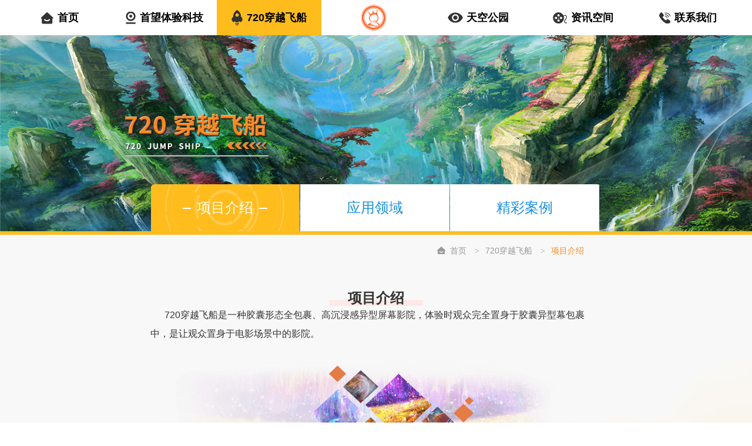

--- FILE ---
content_type: text/html; charset=utf-8
request_url: https://www.showonderkj.com/index/cate/index/cid/361.html
body_size: 11148
content:
<!DOCTYPE html>
<html lang="zh-cn">
<head>
    <meta charset="UTF-8">
    <meta name="description" content='首望体验科技文化有限公司（简称“首望体验科技”），创立于2016年，是一家专业从事视觉科技体验项目开发、设计、运营和管理的高新文化科技企业。经过多年不懈努力，公司已在高沉浸式体验项目研发领域取得了巨大突破，成功研发了拥有高沉浸感的，集VR、MR等多项高新技术于一体的新型文化科技产品-720穿越飞船，并在商业模式、市场拓展、内容制作等方面取得了巨大进步，公司怀着弘扬中华文化庄严使命感和振兴中国智造的伟大责任感，在用中国文化科技展演好中国故事的道路上矢志不渝，砥砺奋进。' />
	<meta name="keywords" content='首望体验科技文化有限公司,首望体验,首望体验科技,首望科技'/>
	<meta name="copyright" content='快帮云'/>
	<meta http-equiv="X-UA-Compatible" content="IE=edge,chrome=1">
	<meta name="renderer" content="webkit" />
	<meta content="telephone=no" name="format-detection">
	<meta name="viewport" content="width=device-width,initial-scale=1,minimum-scale=1,maximum-scale=1,user-scalable=no" />

    <link rel="shortcut icon" href="/template/cn/favicon.ico">
    <!-- <link rel="stylesheet" href="/template/cn/css/idangerous.swiper.css">  -->
    <link rel="stylesheet" href="/template/cn/css/swiper.min.css">
    <link rel="stylesheet" href="/template/cn/bootstrap-3.3.7-dist/css/bootstrap.min.css">
    <link rel="stylesheet" href="/template/cn/css/style.css?st=10">
    <link rel="stylesheet" href="/template/cn/css/animate.min.css">
    <link rel="stylesheet" href="/template/cn/css/owl.carousel.css">
    <link rel="stylesheet" href="/template/cn/css/video-js.min.css">

    <script src="/template/cn/js/jquery-1.12.4.min.js"></script>
    <script src="/template/cn/bootstrap-3.3.7-dist/js/bootstrap.min.js"></script>
    <script src="/template/cn/js/layer.js"></script>
    <!-- <script src="/template/cn/js/idangerous.swiper.min.js"> </script> -->
    <script src="/template/cn/js/wow.js"></script>
    
    <script src="/template/cn/js/swiper.min.js"> </script>
    <title>项目介绍-首望体验科技文化有限公司</title>
</head>


<body>
     <!-- 公用导航 -->
    <div class="head-top">
        <div class="container-s">
            <ul class="row-nav">
                <li><a href="/index.html" data-tag="index"><i class="home"></i>首页</a></li>

                                <li class="drop ">
                    <a href="/index/cate/index/cid/360.html"><i class="about"></i>首望体验科技</a>
                    <div class="sub-nav">
                                                <div class="sub-link"><a href="/index/cate/index/cid/365.html" data-tag="about">企业概况</a></div>
                                                <div class="sub-link"><a href="/index/cate/index/cid/366.html" data-tag="about">董事长致辞</a></div>
                                                <div class="sub-link"><a href="/index/cate/index/cid/368.html" data-tag="about">荣誉殿堂</a></div>
                                            </div>
                </li>
                                <li class="drop act">
                    <a href="/index/cate/index/cid/361.html"><i class="f720"></i>720穿越飞船</a>
                    <div class="sub-nav">
                                                <div class="sub-link"><a href="/index/cate/index/cid/372.html" data-tag="about">项目介绍</a></div>
                                                <div class="sub-link"><a href="/index/cate/index/cid/373.html" data-tag="about">应用领域</a></div>
                                                <div class="sub-link"><a href="/index/cate/index/cid/374.html" data-tag="about">精彩案例</a></div>
                                            </div>
                </li>
                                <li class="logo">
                    <div class="logo-lay"><a href="/index.html"><img src="/public/static/index/uploads/img/20201026/37667d694bae74520615285f72b28420.png" alt="首望科技"></a></div>
                </li>
                                <li class="drop ">
                    <a href="/index/cate/index/cid/362.html"><i class="sky"></i>天空公园</a>
                    <div class="sub-nav">
                                                <div class="sub-link"><a href="/index/cate/index/cid/375.html" data-tag="about">故事梗概</a></div>
                                                <div class="sub-link"><a href="/index/cate/index/cid/384.html" data-tag="about">精美商品</a></div>
                                            </div>
                </li>
                                <li class="drop ">
                    <a href="/index/cate/index/cid/363.html"><i class="news"></i>资讯空间</a>
                    <div class="sub-nav">
                                                <div class="sub-link"><a href="/index/cate/index/cid/377.html" data-tag="about">首望新闻</a></div>
                                                <div class="sub-link"><a href="/index/cate/index/cid/378.html" data-tag="about">行业资讯</a></div>
                                            </div>
                </li>
                                <li class="drop ">
                    <a href="/index/cate/index/cid/364.html"><i class="contact"></i>联系我们</a>
                    <div class="sub-nav">
                                                <div class="sub-link"><a href="/index/cate/index/cid/379.html" data-tag="about">联系我们</a></div>
                                            </div>
                </li>
                            </ul>
        </div>
    </div>
    <!-- 移动端导航 -->
    <div class="mnav">
        <a href="/index.html" class="mlogo"><img src="/template/cn/images/logopng.png" alt=""></a>
        <button class="btn btn-default mmenus" type="submit">菜单</button>
    </div>
    <div class="m-box">
        <ul>
            <li>
                <a href="/index.html">首页</a>
            </li>
                        <li>
                <a href="/index/cate/index/cid/360.html">首望体验科技</a>
                <!-- <a  href="/index/cate/index/cid/360.html" >首望体验科技</a> -->
                <div class="msub">
                                        <div class="sub-link"><a href="/index/cate/index/cid/365.html">企业概况</a></div>
                                        <div class="sub-link"><a href="/index/cate/index/cid/366.html">董事长致辞</a></div>
                                        <div class="sub-link"><a href="/index/cate/index/cid/368.html">荣誉殿堂</a></div>
                                    </div>
            </li>
                        <li>
                <a href="/index/cate/index/cid/361.html">720穿越飞船</a>
                <!-- <a  href="/index/cate/index/cid/361.html" >720穿越飞船</a> -->
                <div class="msub">
                                        <div class="sub-link"><a href="/index/cate/index/cid/372.html">项目介绍</a></div>
                                        <div class="sub-link"><a href="/index/cate/index/cid/373.html">应用领域</a></div>
                                        <div class="sub-link"><a href="/index/cate/index/cid/374.html">精彩案例</a></div>
                                    </div>
            </li>
                        <li>
                <a href="/index/cate/index/cid/362.html">天空公园</a>
                <!-- <a href="http://617a5703723d1.icp.jinsan168.com/t/617a5703723d1">天空公园</a> -->
                <div class="msub">
                                        <div class="sub-link"><a href="/index/cate/index/cid/375.html">故事梗概</a></div>
                                        <div class="sub-link"><a href="/index/cate/index/cid/384.html">精美商品</a></div>
                                    </div>
            </li>
                        <li>
                <a href="/index/cate/index/cid/363.html">资讯空间</a>
                <!-- <a  href="/index/cate/index/cid/363.html" >资讯空间</a> -->
                <div class="msub">
                                        <div class="sub-link"><a href="/index/cate/index/cid/377.html">首望新闻</a></div>
                                        <div class="sub-link"><a href="/index/cate/index/cid/378.html">行业资讯</a></div>
                                    </div>
            </li>
                        <li>
                <a href="/index/cate/index/cid/364.html">联系我们</a>
                <!-- <a  href="/index/cate/index/cid/364.html" >联系我们</a> -->
                <div class="msub">
                                        <div class="sub-link"><a href="/index/cate/index/cid/379.html">联系我们</a></div>
                                    </div>
            </li>
                    </ul>
    </div>
    <script>
        // 下拉菜单
        $('.drop').hover(function(){
            $(this).find('.sub-nav').parents('.drop').addClass('on')
        },function(){
            $('.drop').removeClass('on')
        })

        $('.mmenus').click(function(){
            $('.m-box').toggle()
        })

        // 监听滚动条
        $(window).scroll(function(){
            var topVal = $(document).scrollTop();
            if(topVal > 0){
                $('.head-top').addClass('fixed');
            }else{
                $('.head-top').removeClass('fixed');
            }
        })

    </script>
   
    <div class="banner" style="background: url(/template/cn/images/720banner.jpg) no-repeat center top;"></div>
    <div class="w-inner">
    <ul class="menus clearfix">
                <li><a href="/index/cate/index/cid/372.html" class="on"><span>项目介绍</span></a></li>
                <li><a href="/index/cate/index/cid/373.html" ><span>应用领域</span></a></li>
                <li><a href="/index/cate/index/cid/374.html" ><span>精彩案例</span></a></li>
            </ul>
</div>
    
    <div class="in-content" style="background: url(/template/cn/images/bg1.jpg) no-repeat right 200px #f8f8f8;">
        <div class="w-inner">
	<div class="bread">
	<i class="h-icon"></i><a href="/index.html">首页</a>
		 	<span class="song">&gt;</span><a href="/index/cate/index/cid/361.html">720穿越飞船</a>
	 			<span class="song">&gt;</span><span class="now">项目介绍</span>
		 
	</div>
</div>


        <div class="article-pro">
            <div class="w-inner">
                <h3 class="zhici-title-s brand-center">项目介绍</h3>
                <p style="text-align: left; text-indent: 0em;"><span style="font-size: 16px; text-indent: 2em;">&nbsp; &nbsp; &nbsp; 720穿越飞船是一种胶囊形态全包裹、高沉浸感异型屏幕影院，体验时观众完全置身于胶囊异型幕包裹中，是让观众置身于电影场景中的影院。</span><br/></p><p style="text-align: left; text-indent: 2em;"><br/></p><p style="line-height: 2em; text-indent: 2em; white-space: normal;"><span style="text-indent: 2em; font-size: 16px;"><img width="700" height="175" title="1597284822382122.png" style="width: 700px; height: 175px; float: left;" alt="2 (1).png" src="/public/ueditor/upload/image/20200813/1597284822382122.png"/><br/></span></p><p style="line-height: 2em; text-indent: 2em; white-space: normal;"><span style="text-indent: 2em; font-size: 16px;">&nbsp;&nbsp;&nbsp;&nbsp;&nbsp;&nbsp;&nbsp;&nbsp;</span></p><p style="line-height: 2em; text-indent: 2em; white-space: normal;"><span style="color: rgb(227, 108, 9);"><strong><span style="font-size: 16px;"><span style="text-indent: 32px; font-size: 16px;">&nbsp; &nbsp; &nbsp; &nbsp;&nbsp;</span>·&nbsp;</span><span style="text-indent: 2em; font-size: 16px;">它像迪士尼飞行影院一样磅礴震撼，却感受不到边界！</span></strong></span></p><p style="line-height: 2em; text-indent: 2em; white-space: normal;"><span style="color: rgb(227, 108, 9);"><strong><span style="color: rgb(227, 108, 9); text-indent: 2em; font-size: 16px;">&nbsp; &nbsp; &nbsp; &nbsp; </span><span style="color: rgb(227, 108, 9); font-size: 16px;">·</span><span style="color: rgb(227, 108, 9); font-size: 16px;">&nbsp;</span><span style="color: rgb(227, 108, 9); text-indent: 2em; font-size: 16px;">它像虚拟现实VR一样身临其境，却不用佩戴笨重头盔！</span></strong></span></p><p style="line-height: 2em; text-indent: 2em; white-space: normal;"><span style="color: rgb(227, 108, 9);"><strong><span style="color: rgb(227, 108, 9); text-indent: 2em; font-size: 16px;">&nbsp; &nbsp; &nbsp; &nbsp; </span><span style="color: rgb(227, 108, 9); font-size: 16px;">·</span><span style="color: rgb(227, 108, 9); font-size: 16px;">&nbsp;</span><span style="color: rgb(227, 108, 9); text-indent: 2em; font-size: 16px;">它像乘坐过山车一样惊险刺激，却没有轨道的限制！</span></strong></span></p><p style="line-height: 2em; text-indent: 2em; white-space: normal;"><span style="color: rgb(227, 108, 9);"><strong><span style="color: rgb(227, 108, 9); text-indent: 2em; font-size: 16px;">&nbsp; &nbsp; &nbsp; &nbsp; </span><span style="color: rgb(227, 108, 9); font-size: 16px;">·</span><span style="color: rgb(227, 108, 9); font-size: 16px;">&nbsp;</span><span style="color: rgb(227, 108, 9); text-indent: 2em; font-size: 16px;">它像游乐嘉年华一样灵活组装，却不占用太多的空间！</span></strong></span></p><p style="line-height: 2em; text-indent: 2em; white-space: normal;"><br/></p><p style="white-space: normal;"><span style="font-size: 16px;"><span style="text-indent: 24px; font-size: 16px;"><br/></span></span></p><p style="white-space: normal; text-indent: 0em;"><span style="font-size: 16px;"><span style="text-indent: 24px; font-size: 16px;">&nbsp; &nbsp; &nbsp; &nbsp;它是让人身临其境，真切感受穿越与翱翔的全包裹高沉浸感的体验效果。</span>720穿越飞船结合异型胶囊屏幕系统、立体影像系统、飞行平台动感系统等多种高科技技术手段于一体的高新技术产品。</span></p><p style="white-space: normal; text-indent: 0em;"><span style="font-size: 16px;">&nbsp; &nbsp; &nbsp; &nbsp;结合影片情节时，运动平台座椅可作出“前后、左右”等灵活运动，让观众紧随影片“时而俯冲大海，时而冲上云霄”，享受无比奇幻刺激的观影乐趣。同时还包括风、雨、雷、电、烟雾等环境特效和喷风、喷水、喷气等座椅特效集成产品，并结合特制的立体影像，犹如虚拟现实VR一般却无需佩戴笨重的头盔就能身临其境，开创巅峰观影体验新高度。</span></p><p><span style="font-size: 16px;"><br/></span></p><p style="text-align: left; line-height: 2em; text-indent: 2em;"><img width="893" height="338" title="1597284800883743.png" style="width: 893px; height: 338px; float: right;" alt="1 (1).png" src="/public/ueditor/upload/image/20200813/1597284800883743.png"/></p><p style="text-align: left; text-indent: 2em;"><strong style="color: rgb(227, 108, 9); text-indent: 2em;"><span style="font-size: 20px;">&nbsp; &nbsp;它是一个全包裹高沉浸感的影院</span></strong></p><p style="line-height: 2em; text-indent: 2em; white-space: normal;"><span style="color: rgb(227, 108, 9);"><strong><span style="font-size: 20px;">&nbsp; &nbsp;它是一个特异形屏幕立体影像影院</span></strong></span></p><p style="line-height: 2em; text-indent: 0em; white-space: normal;"><br/></p><p style="line-height: 2em; text-indent: 2em;"><span style="color: rgb(0, 0, 0); font-size: 18px;"><strong>&nbsp; 720穿越飞船的科技突破有哪些？</strong></span></p><p style="line-height: 2em; text-indent: 2em; white-space: normal;"><span style="color: rgb(227, 108, 9); font-size: 16px;">&nbsp; &nbsp;·</span><span style="font-size: 16px;"> 特异型屏幕影像形变问题</span></p><p style="line-height: 2em; text-indent: 2em; white-space: normal;"><span style="color: rgb(227, 108, 9); font-size: 16px;">&nbsp; &nbsp;·</span><span style="font-size: 16px;"> 特异型屏幕影像色变问题</span></p><p style="line-height: 2em; text-indent: 2em; white-space: normal;"><span style="color: rgb(227, 108, 9); font-size: 16px;">&nbsp; &nbsp;·</span><span style="font-size: 16px;"> 特异型影院声音音变问题</span></p><p style="line-height: 2em; text-indent: 2em; white-space: normal;"><span style="color: rgb(227, 108, 9); font-size: 16px;">&nbsp; &nbsp;·</span><span style="font-size: 16px;"> 特异型屏幕影像立体成像的问题</span></p><p style="line-height: 2em; text-indent: 2em; white-space: normal;"><span style="color: rgb(227, 108, 9); font-size: 16px;">&nbsp; &nbsp;·</span><span style="font-size: 16px;"> 飞行平台与画面完美融合的问题</span></p><p style="line-height: 2em; text-indent: 2em; white-space: normal;"><span style="color: rgb(227, 108, 9); font-size: 16px;">&nbsp; &nbsp;·&nbsp;</span><span style="font-size: 16px;">影院的灵活组装与移动的问题</span></p><p><br/></p><p style="line-height: 2em; text-indent: 0em;"><span style="font-size: 16px;">&nbsp; &nbsp; &nbsp; &nbsp;720穿越飞船分大、中、小型号可分别容纳40人、25人、16人。它采用自主研发的720°胶囊异形幕影院系统，采用多通道融合投影技术，不仅保留了球幕的优点，更攻克了清晰度不足和投影形变的技术难题，突破了类似迪士尼360度球幕飞行影院等超大型体验项目占地空间大、屏幕有边界的局限，实现了“小空间做大文章”的革命性创新。开创了具有中国自主知识产权的影院体系，实现了无边界、全包裹，创造了前所未有的新奇观影体验。</span><span style="text-indent: 24px; font-size: 16px;">&nbsp;&nbsp; &nbsp; &nbsp; &nbsp;</span></p><p style="line-height: 2em; text-indent: 2em;"><span style="font-size: 16px;"></span></p><p style="line-height: 2em; text-indent: 2em;"><span style="font-size: 16px;">&nbsp;&nbsp;&nbsp;&nbsp;<br/>&nbsp; &nbsp; &nbsp; &nbsp;根据720穿越飞船的体验特点，特制的立体影像场景宏大真实，飞行平台的动感刺激，观众仿佛正自由地在天际飞翔，或躲避迎面而来的山峰，急速坠入峡谷和深渊，或穿越滔天的巨浪，闻着咸湿的海风，翱翔在暴风雨来临前的海面。全包裹高沉浸感，无边际的视野，让体验者完全沉浸于画面当中，对画中世界流连忘返，胶囊影院可应用于旅游景区、儿童乐园、电影院、文化科技馆、展览馆、学校等领域，胶囊影院将带给您全新科技体验，走向世界科技文化新篇章！</span></p>                <div class="zhuting">
                    <h3 class="lr-title">
                        <p class="title-p">主厅</p>
                    </h3>
<!-- 轮播 -->
                    <div class="hall-slide">
                        <div class="slide">
                            <div class="hall-swiper swiper-container">
                                <div class="swiper-wrapper">
                                                                <div class="swiper-slide"><img src="/public/ueditor/upload/image/20200729/1595988212124331.jpg" alt=""></div>
                                                                <div class="swiper-slide"><img src="/public/ueditor/upload/image/20200729/1595988224527569.jpg" alt=""></div>
                                                                <div class="swiper-slide"><img src="/public/ueditor/upload/image/20200729/1595988260135847.jpg" alt=""></div>
                                                                <div class="swiper-slide"><img src="/public/ueditor/upload/image/20200729/1595988282710928.jpg" alt=""></div>
                                                                <div class="swiper-slide"><img src="/public/ueditor/upload/image/20200729/1595988303120480.jpg" alt=""></div>
                                                                <div class="swiper-slide"><img src="/public/ueditor/upload/image/20200729/1595988326685152.jpg" alt=""></div>
                                                                </div>
                            </div>
                            <div class="hand">
                                <div class="swiper-button-prev swiper-button-white"></div>
                                <div class="swiper-button-next swiper-button-white"></div>
                            </div>
                        </div>
                        
                        <div class="pshade"></div>

                        <div class="players">
                            <i class="plays-icon"></i>
                            <img src="/template/cn/images/pplay.jpg">
                        </div>
                    </div>
                    <script>
                        var mySwiper = new Swiper('.hall-swiper', {
                            autoplay: 3000, //可选选项，自动滑动
                            pagination: '.swiper-pagination',
                            loop: true,
                            prevButton:'.swiper-button-prev',
                            nextButton:'.swiper-button-next'
                        })
                    </script>
<!-- end -->
                   <p style="padding: 0px; text-align: left; color: rgb(51, 51, 51); font-size: 16px; margin-top: 0px; margin-bottom: 35px; white-space: normal; box-sizing: border-box; background-color: rgb(248, 248, 248); text-indent: 2em;"><span style="text-indent: 0em;">主厅细分为：主厅外壳、胶囊幕设备、投影及播放设备、音响设备、平台设备、特效设备、座椅设备、安全保障设备、总控设备、空调设备。&nbsp;大型主厅单次接待40人体验，占地220平米（高度9米）；中型主厅单次接待25人体验，占地145平米（高度7米）；小型主厅单次接待16人体验，占地90平米（高度5米）；体验时长为：8分钟。</span></p><p style="padding: 0px; text-align: left; color: rgb(51, 51, 51); font-size: 16px; margin-top: 0px; margin-bottom: 0px; white-space: normal; box-sizing: border-box; background-color: rgb(248, 248, 248); text-indent: 2em;">球幕剧场内天幕主体框架为钢结构，整体为多边形框架无焊接式的螺丝组装，保证整个天幕的受力、拉力均匀，控制整体的变形量。整个球幕为精确的球状幕，拥有良好的反射率、吸音效果和较好的可清洁性，能够配合投影系统和音响系统显示丰富多彩的节目。球幕为透声的金属银幕板，整体结构为钢框架，内部是标准的半球体，球幕整体精度控制在±10毫米范围之内。投影球幕板安装方式为搭接式安装，球幕的银幕板的边缘加工技术，保证球幕搭接缝的直线性与协调性；幕板边缘与竖梁和横梁的中线重合。</p>                </div>
            </div>

            <div class="xuting">
                <h3 class="lr-title">
                    <p class="title-p">序厅</p>
                </h3>
                <div class="w-inner clearfix">
                                        <div class="pro-left">
                       <p><br/></p><p style="margin-bottom: 15px;"><img width="745" height="200" title="1597312628658386.png" style="border: currentColor; border-image: none; width: 745px; height: 200px; vertical-align: middle; max-width: 100%; box-sizing: border-box;" alt="未标题-2.png" src="/public/ueditor/upload/image/20200813/1597312628658386.png" border="0" vspace="0"/></p><p style="padding: 0px 35px 0px 0px; color: rgb(51, 51, 51); font-size: 16px; margin-top: 0px; margin-bottom: 0px; white-space: normal; box-sizing: border-box; background-color: rgb(248, 248, 248); text-indent: 2em;">序厅细分为：序厅外壳、弧形幕设备、投影及播放设备、音响设备、安全保障设备、总控设备、空调设备。<br/>&nbsp; &nbsp; &nbsp; &nbsp;大型序厅最大可单次接待300人左右，占地200平米；中型序厅最大可单次接待200人左右，占地180平米，小型序厅最大可单次接待100人左右，占地150平米；体验时长为：6分钟。</p><p style="text-align: center;"><br/></p>                    </div>
                    <div class="pro-right" style="position: relative;">
                                               <img src="/public/static/index/uploads/cateimg/20200722/1ec7a98d4c7340e8aa41c01b5a0201b4.jpg">
                        
                        <div class="futing"></div>
                    </div>
                                    </div>
            </div>

            <!-- <div class="yansheng">
                <h3 class="lr-title">
                    <p class="title-p">衍生品商店</p>
                </h3>
                <div class="w-inner clearfix">
                    <p class="fl"><img src="/template/cn/images/pic31.jpg" class="yansheng-img"></p>
                    <div class="aboutgoods">
                        
                    </div>
                </div>
            </div> -->

            <div class="highlights">
                <div class="highlights-cloumn">项目亮点</div>
                <div class="w-inner w1360 clearfix">
                    <div class="hight-l clearfix">
                        <div class="k1" style="background: #4fc9fa;">
                            <a>
                                <div class="highlights-icons">
                                    <div>
                                        <i class="high-icon-1"></i>
                                        <h3 class="highlights-title">身临其境　感受不到边界</h3>
                                    </div>
                                </div>
                            </a>
                        </div>
                        <div class="k2" style="background: #f8b540;">
                            <a>
                                <div class="highlights-icons">
                                    <div>
                                        <i class="high-icon-2"></i>
                                        <h3 class="highlights-title">建设速度快　2周内现场组装完成</h3>
                                    </div>
                                </div>
                            </a>
                        </div>
                    </div>
                    <div class="hight-c clearfix">
                        <a>
                            <img src="/template/cn/images/pic34.jpg" alt="">
                            <div class="highlights-icons">
                                <div>
                                    <i class="high-icon-3"></i>
                                    <h3 class="highlights-title">灵活组装   自由移动 <br/>（占地面积仅需1000-1500平米）</h3>
                                </div>
                            </div>
                        </a>
                    </div>
                    <div class="hight-r clearfix">
                        <div class="k3" style="background: #20e2a5;">
                            <a>
                                <div class="highlights-icons">
                                    <div>
                                        <i class="high-icon-4"></i>
                                        <h3 class="highlights-title">全包裹立体影像画面震撼</h3>
                                    </div>
                                </div>
                            </a>
                        </div>
                        <div class="k4" style="background: #f96855;">
                            <a>
                                <div class="highlights-icons">
                                    <div>
                                        <i class="high-icon-5"></i>
                                        <h3 class="highlights-title">投资金额是飞行影院的四分之一</h3>
                                    </div>
                                </div>
                            </a>
                        </div>
                    </div>
                </div>
            </div>
        </div>
    </div>
    
    <!-- 公用footer -->
    <script>
        if(navigator.userAgent.indexOf('MSIE 9') !== -1){
            // ie9
            var w = $('.w-inner').width();
            var menuLen = $('.menus li').length;
            $('.menus li').css('width',(w - menuLen * 2 * 0.5)  / menuLen +'px')
        }   
    </script>
    <div class="pub-root-bar">
        <div class="foot-row clearfix">
            <div class="c-col-lg-4"><img src="/template/cn/images/logo2.png"></div>
            <div class="c-col-lg-4" style="position: relative;">
                <img src="/public/static/index/uploads/img/20201103/3db251839af7d9f9557771ef7021353d.jpg" width="72" height="72">
                <dl class="attend">
                    <dt><img src="/template/cn/images/sina.png"></dt>
                    <dd>关注我们的微博</dd>
                </dl>
            </div>
            <div class="c-col-lg-4" style="position: relative;">
                <img src="/public/static/index/uploads/img/20201103/d292aa8f8cebb8cb90ce200a0621c9e3.jpg" width="72" height="72">
                <dl class="attend">
                    <dt><img src="/template/cn/images/wechat.png"></dt>
                    <dd>关注我们的微信</dd>
                </dl>
            </div>
        </div>
        <div class="foot-links">
            <a href="/index/index/index.html">首页</a>
                        |<a href="/index/cate/index/cid/360.html">首望体验科技</a>
                        |<a href="/index/cate/index/cid/361.html">720穿越飞船</a>
                        |<a href="/index/cate/index/cid/362.html">天空公园</a>
                        |<a href="/index/cate/index/cid/363.html">资讯空间</a>
                        |<a href="/index/cate/index/cid/364.html">联系我们</a>
                    </div>
        <div class="links">
			<div class="links_list">
				<dl>
					<dt></dt>
					<dd style="text-align: center;margin-top: 45px;">
                        <b style="font-size: 16px;line-height: 30px;font-weight: normal;">友情链接：</b>
                                                <a href="https://www.baidu.com/s?ie=utf-8&f=8&rsv_bp=1&rsv_idx=2&ch=1&tn=87048150_dg&wd=%E9%A6%96%E6%9C%9B%E4%BD%93%E9%AA%8C%E7%A7%91%E6%8A%80&rsv_spt=1&oq=720%25E7%25A9%25BF%25E8%25B6%258A%25E9%25A3%259E%25E8%2588%25B9&rsv_pq=dc4072c000033f66&rsv_t=a5b0PrzAfvuDz3XrifVy4XWl15EBLJOCebtoJT%2FzE3cenl180RMB%2FMrqa6PUf7ZOYDc&rqlang=cn&rsv_enter=1&rsv_dl=tb&rsv_sug3=27&rsv_sug1=30&rsv_sug7=100&rsv_sug2=0&rsv_btype=t&inputT=4706&rsv_sug4=4706" target="_blank">关于首望</a>
                                                <a href="https://www.baidu.com/s?wd=720%E7%A9%BF%E8%B6%8A%E9%A3%9E%E8%88%B9&rsv_spt=1&rsv_iqid=0xb12ad52300014ffb&issp=1&f=8&rsv_bp=1&rsv_idx=2&ie=utf-8&tn=87048150_dg&ch=1&rsv_enter=0&rsv_dl=tb&rsv_sug3=22&rsv_sug1=19&rsv_sug7=101&rsv_btype=i&inputT=4509&rsv_sug4=5066" target="_blank">关于720穿越飞船</a>
                                                <a href="https://weibo.com/p/1006067461586364/home?from=page_100606&mod=TAB#place" target="_blank">微博</a>
                        					</dd>
				</dl>
			</div>
		</div>
        <div class="in-way">
            <div class="in-way-row contact-b">
                <div class="in-way-warp">
                    <div class="way-icons"><i class="iphone-icon"></i><span>电话</span></div><p>010-58631599</p>
                </div>
                <div class="in-way-warp">
                    <div class="way-icons"><i class="email-icon"></i><span>邮箱</span></div><p> showonder@163.com</p>
                </div>
                <div class="in-way-warp">
                    <div class="way-icons"><i class="fax-icon"></i><span>传真</span></div><p>010-58631588</p>
                </div>
                <div class="in-way-warp">
                    <div class="way-icons"><i class="address-icon"></i><span>地址</span></div>
                    <p>北京市西城区新兴东街11号京盐融园6栋</p>
                </div>
            </div>
        </div>
        
    </div>
    <div class="copy">
        <span class="part">Copyright @ 2020 首望体验科技文化有限公司 All Rights Ressrves</span><span class="part"><a href="http://beian.miit.gov.cn/" target="_blank">京ICP备20023189号-1</a></span><span class="part"><i class="ga"></i>京公网安备11010202008991号</span><span class="part"><a href="https://www.kbyun.com/" target="_blank">技术支持：快帮云建站</a></span>
    </div>
    <div class="modal fade bs-example-modal-lg" tabindex="-1" role="dialog" aria-labelledby="myLargeModalLabel" id="pro">
        <div class="modal-dialog modal-lg" role="document">
            <div class="modal-content">
                <video id="videoPp" class="video-js va" controls preload="auto" width="900" data-setup="{}">
                    <source src="/template/cn/video/720_video.mp4" type="video/mp4">
                    <p class="vjs-no-js"> To view this video please enable JavaScript, and consider upgrading to a web browser that </p >
                </video>
                <video id="videoPp" class="video-js vb" controls preload="auto" width="360" data-setup="{}">
                    <source src="/template/cn/video/720_video.mp4" type="video/mp4">
                    <p class="vjs-no-js"> To view this video please enable JavaScript, and consider upgrading to a web browser that </p >
                </video>
            </div>
        </div>
    </div>
   
    <script src="/template/cn/js/video.min.js"></script>
    <script>

    if($(window).width() < 900){
            $('.va').remove();
            
        }else{
            $('.vb').remove();
        }

    var myPlayer = videojs('videoPp');
    // 视频弹窗
    $('#pro').modal('hide')
    $('.players').click(function(){
        $('#pro').modal('show');
    })
    $('#pro').on('hidden.bs.modal', function (e) {
        myPlayer.pause();
    })
    $('#pro').on('show.bs.modal', function (e) {
        myPlayer.play();
    })

    
</script>
</body>
</html>

--- FILE ---
content_type: text/css
request_url: https://www.showonderkj.com/template/cn/css/style.css?st=10
body_size: 22884
content:
body, dl, dd, ul, ol ,h1, h2, h3, h4 ,form, input, button, textarea, p, th, td,div{ margin:0; padding:0; box-sizing:border-box;}
body{ font-size:16px; background:#fff; color: #666; font-family: SourceHanSan,PingFang SC,'Hiragino Sans GB','Microsoft YaHei',Arial,sans-serif;
line-height: 1; overflow-y: scroll;}
img{vertical-align: middle; border:none; max-width: 100%;}
ul,ol{list-style:none outside none;}
table{border-collapse:collapse; border-spacing:0;}
button, input, select, textarea {font-size: 100%; vertical-align:middle; outline:none; font-family:'Arial',arial,'Hiragino Sans GB';}
a{ color:#333; text-decoration: none; }
a:focus,a:active,a:focus {outline: 0 none; text-decoration:none;}
a:hover { text-decoration: none; color: #333;}
h1,h2,h3,h4{ font-size:100%; font-weight:normal;}
button, input[type="button"], input[type="reset"], input[type="submit"] {cursor: pointer; -webkit-appearance: button;-moz-appearance: button;}
.text,.zbtn,.btn,textarea{font-family:"Arial",arial,'Hiragino Sans GB';}
.wrap{ width:1200px; min-width: 1200px; margin:auto;}
.clearfix:after{ content:"."; clear:both; height:0; visibility:hidden; display:block;}
.clearfix{*zoom:1;}
.row-nav > li > a , .sub-nav,.head-top, .row-nav, .logo-lay img, .about-detail,.common-btn a,.foot-link dd a,.space-con h3 a ,.apps-block img,.app-lk1 img,.app-lk-text dt a, .app-lk1 dt,.slected a,.selectedimg, .slected span::after,.slected span::before,.slected a::before,.slected a::after,.big-selected:after,.big-selected::before,.big-selected span::after,.big-selected span::before,.comprehensive,.ry,.submit,.by a .all-shade,.top-text,.history-list .owl-prev,.history-list .owl-next,.k1,.k2,.k3,.k4,.k5,.apps-content a,.apps-content i,.big-case-detail,.shop li a:after,.slected-list li h3 a,.selected-title a,.shop li a:before, .shop li a:after,.app-lk1:after,.app-lk1 .app-lk-text,.app-lk1:before,.apps-right li .blank-text:after,.comprehensive a dt,.comprehensive a dd,.nor-space-list li,.nor-space-list li:after,.case-list-box li,.news-list-box li,.news-list-title:after,.info-item,.jobbar,.jobbar span,.by a h3{
	transition: all 0.3s ease 0s;
}
.hight-l a i,.hight-c a i,.hight-r a i,.case-list-img img,.case-list-img,.case-list-title a,.goods-list li a,.news-list-title a,.news-list-img img,.hot-news-title a,.hot-news-img a img,.big-case-pic a img,.big-case-title a,.foot-links a,.comprehensive img,.ry img,.menus li a,.goods-list li a img{
	transition: all 0.5s ease 0s;
}
.floatbg,.ry a,.ry a span,.hight-l a .highlights-title,.hight-c a .highlights-title,.hight-r a .highlights-title{
	transition: all 0.4s ease 0s;
}
.rad-brand{
	transition: all 1s ease 0s;
}
dt{ font-weight: normal;}
.row-nav li i,.play-icon,.contact-b i,.ga{
	background: url('../images/icon1.png') no-repeat;
	display: inline-block;
	vertical-align: middle;
}
.mnav,.m-box{
	display: none;
}
html,body{ width: 100%; height: 100%; }
::-webkit-scrollbar-thumb {
    height: 50px;
	background-color: #df2815;
	border-radius: 2px;
    border: none;
}
::-webkit-scrollbar-track-piece {
	background-color: #f5f5f5;
	border-radius: 0;
}
::-webkit-scrollbar {
    width:4px;
    height: 4px;
}

/* banner */
.ff_topSlider .owl-carousel .slide-item {
	height: 940px;
	background-size: cover!important;
}

.ff_topSlider .owl-controls .owl-dots {
    bottom: 40px;
}
.ff_topSlider .owl-controls .owl-dots {
    position: absolute;
    bottom: 10px;
    left: 50%;
    -webkit-transform: translateX(-50%);
    -ms-transform: translateX(-50%);
    transform: translateX(-50%);
}
.ff_topSlider .owl-controls .owl-dots .owl-dot {
    margin-right: 8px;
}
.ff_topSlider .owl-controls .owl-dots .owl-dot {
    display: inline-block;
    zoom: 1;
}
.ff_topSlider .owl-controls  .owl-dots .owl-dot span {
    position: relative;
    transition: .36s ease;
}
.ff_topSlider .owl-controls  .owl-dots .owl-dot span {
    background-color: transparent;
    width: auto;
    height: auto;
}
.ff_topSlider .owl-controls .owl-dots .owl-dot span:before {
    content: "";
    position: absolute;
    top: 10px;
    left: 31px;
    background-color: #fff;
    width: 0;
    height: 1px;
    transition: .36s ease;
}
.ff_topSlider .owl-controls .owl-dots .owl-dot:nth-of-type(1) span:after {
    font-size: 28px;
    font-family: 'Arial';
    color: #fff;
}
.ff_topSlider .owl-controls .owl-dots .owl-dot:nth-of-type(2) span:after {
    font-size: 28px;
    font-family: 'Arial';
    color: #fff;
}
.ff_topSlider .owl-controls .owl-dots .owl-dot:nth-of-type(3) span:after {
    font-size: 28px;
    font-family: 'Arial';
    color: #fff;
}
.ff_topSlider .owl-controls .owl-dots .owl-dot:nth-of-type(4) span:after {
    font-size: 28px;
    font-family: 'Arial';
    color: #fff;
}
.ff_topSlider .owl-controls .owl-dots .owl-dot:nth-of-type(5) span:after {
    font-size: 28px;
    font-family: 'Arial';
    color: #fff;
}
.ff_topSlider .owl-controls .owl-dots .owl-dot:nth-of-type(6) span:after {
    font-size: 28px;
    font-family: 'Arial';
    color: #fff;
}
.ff_topSlider .owl-controls .owl-dots .owl-dot:nth-of-type(7) span:after {
    font-size: 28px;
    font-family: 'Arial';
    color: #fff;
}
.ff_topSlider .owl-controls .owl-dots .owl-dot:nth-of-type(8) span:after {
    font-size: 28px;
    font-family: 'Arial';
    color: #fff;
}
.ff_topSlider .owl-controls .owl-dots .owl-dot:nth-of-type(1) span:after {
	content: "○";
	position: relative;
	top: 2px;
}
.ff_topSlider .owl-controls .owl-dots .owl-dot:nth-of-type(2) span:after {
	content: "○";
	position: relative;
	top: 2px;
}
.ff_topSlider .owl-controls .owl-dots .owl-dot:nth-of-type(3) span:after {
	content: "○";
	position: relative;
	top: 2px;
}
.ff_topSlider .owl-controls .owl-dots .owl-dot:nth-of-type(4) span:after {
	content: "○";
	position: relative;
	top: 2px;
}
.ff_topSlider .owl-controls .owl-dots .owl-dot:nth-of-type(5) span:after {
	content: "○";
	position: relative;
	top: 2px;
}
.ff_topSlider .owl-controls .owl-dots .owl-dot:nth-of-type(6) span:after {
	content: "○";
	position: relative;
	top: 2px;
}
.ff_topSlider .owl-controls .owl-dots .owl-dot:nth-of-type(7) span:after {
	content: "○";
	position: relative;
	top: 2px;
}
.ff_topSlider .owl-controls .owl-dots .owl-dot:nth-of-type(8) span:after {
	content: "○";
	position: relative;
	top: 2px;
}
.ff_topSlider .owl-controls .owl-dots .active.owl-dot span{
	background-color: #fff;
}
.ff_topSlider .owl-controls .owl-dots .owl-dot.active span:before {
    width: 123px;
}
.ff_topSlider .owl-controls .owl-dots .owl-dot.active span {
    padding-right: 146px;
}

.ff_topSlider .owl-controls .owl-dots .owl-dot.active span:after {
    color: #fff;
}
.ff_topSlider .owl-theme .owl-controls .owl-dots .owl-dot span {
    background-color: transparent;
    width: auto;
    height: auto;
}
.ff_topSlider .owl-controls .owl-dots .owl-dot:nth-of-type(1).active span:after {
	content: "01";
	font-size: 16px;
	position: relative;
	top: 0;
}
.ff_topSlider .owl-controls .owl-dots .owl-dot:nth-of-type(2).active span:after {
	content: "02";
	font-size: 16px;
	position: relative;
	top: 0;
}
.ff_topSlider .owl-controls .owl-dots .owl-dot:nth-of-type(3).active span:after {
	content: "03";
	font-size: 16px;
	position: relative;
	top: 0;
}
.ff_topSlider .owl-controls .owl-dots .owl-dot:nth-of-type(4).active span:after {
	content: "04";
	font-size: 16px;
	position: relative;
	top: 0;
}
.ff_topSlider .owl-controls .owl-dots .owl-dot:nth-of-type(5).active span:after {
	content: "05";
	font-size: 16px;
	position: relative;
	top: 0;
}
.ff_topSlider .owl-controls .owl-dots .owl-dot:nth-of-type(6).active span:after {
	content: "06";
	font-size: 16px;
	position: relative;
	top: 0;
}
.ff_topSlider .owl-controls .owl-dots .owl-dot:nth-of-type(7).active span:after {
	content: "07";
	font-size: 16px;
	position: relative;
	top: 0;
}
.ff_topSlider .owl-controls .owl-dots .owl-dot:nth-of-type(8).active span:after {
	content: "08";
	font-size: 16px;
	position: relative;
	top: 0;
}
.ff_topSlider .item a{
	display: block;
	width: 100%;
	height: 100%;
}
.ff_topSlider{
/*	height: 940px;
	background: url(../images/loading.gif) no-repeat 50% 50%;
*/}
/* **************************************** */
/* >1460 */

.container-s {
	width: 1460px;
	margin: auto;
}
.head-top{
	height: 124px;
	background: rgba(255,255,255,0.95);
	width: 100%;
	position: absolute;
	left: 0;
	top: 0;
	right: 0;
	z-index: 999;
}
.row-nav{
	display: flex;
	height: 124px;
}
.row-nav > li{
	text-align: center;
	height: 100%;
	position: relative;
	float: left;
	width: 14.2%;
}
.row-nav > li > a {
	color: #000;
	font-size:20px;
	height: 124px;
	width: 100%;
	text-align: center;
	line-height: 124px;
	display: block;
	font-weight: 700;
}
.row-nav > li > a:hover, .row-nav li.on{
	background: #ffbc1d;
}
.row-nav li i{
	margin-right: 6px;
}
.row-nav li .home{
	background-position: -1px 0px;
	width: 22px;
	height: 21px;
}
.row-nav li .about{
	background-position: -52px -1px;
	width: 18px;
	height: 23px;
}
.row-nav li .f720{
	background-position: -107px 0px;
	width: 20px;
	height: 28px;
}
.row-nav li .sky{
	background-position: -171px -1px;
	width: 26px;
	height: 20px;
}
.row-nav li .news{
	background-position: -238px 0;
	width: 26px;
	height: 21px;
}
.row-nav li .contact{
	background-position: -290px 0;
	width: 20px;
	height: 22px;
}

.row-nav .act > a{
	background: url(../images/bg11.png) no-repeat center top;
}

.sub-nav{
	position: absolute;
	left: 0;
	top: 88%;
	right: 0;
	background: #ffbc1d;
	visibility: hidden;
	opacity: 0;
	transform: translateY(10px);
}

.on .sub-nav{
	visibility: visible;
	opacity: 1;
	transform: translateY(0);
}
.sub-link{
	height: 45px;
	line-height: 45px;
	overflow: hidden;
	text-overflow: ellipsis;
	white-space: nowrap;
}
.sub-link a{
	display: block;
}
.sub-link a:hover{
	background: #e5a612;
	color: #fff;
}
.logo-lay{
	display: flex;
	align-items: center;
	justify-content: center;
	height: 100%;
	overflow: hidden;
}
.fixed .logo-lay img{
	height: 50px;
}
.head-top.fixed{
	position: fixed;
	height: 60px;
	background: rgba(255,255,255,0.6);
}
.fixed .row-nav{
	height: 60px;
}
.fixed  .row-nav > li > a{
	height: 60px;
	line-height: 60px;
	
}
.about-block{
	background: #f3f7f9;
	padding: 80px 0;
}
.about-col-lg-6{
	width: 50%;
	float: left;
}
.about-block-img img{
	width: 706px;
	height: 413px;
}
.about-block-title{
	padding: 30px 0 10px;
}
.about-block-title dt{
	font-size: 32px;
	color: #333;
	font-weight: 700;
}
.about-block-title dd{
	font-size: 28px;
	color: #fa4634;
	font-family:Arial;
	font-weight: 700;
}
.about-article{
	line-height: 30px;
	max-height: 120px;
	overflow: hidden;
	text-overflow: ellipsis;
	display: -webkit-box;
	-webkit-line-clamp: 4;
	-webkit-box-orient: vertical;
	margin-bottom: 60px;
	text-indent: 2em;
}
.about-block-img{
	border-radius: 10px;
	overflow: hidden;
}
.about-detail{
	background: url(../images/btn1.png) no-repeat;
	width: 160px;
	height: 54px;
	position: relative;
	
	border-radius: 10px;
	overflow: hidden;
}

.about-detail a{
	font-size: 18px;
	display: block;
	width: 160px;
	height: 54px;
	text-align: center;
	line-height: 54px;
	color: #fff;
}
.about-detail span{
	font-family: 'SimSun';
	margin-left: 10px;
}
.about-detail:hover,.common-btn a:hover,.submit:hover{
	opacity: 0.8;
	transform: translateX(5px);
}
.hall-title{
	text-align: center;
}
.hall-title dt{
	font-size: 32px;
	color: #333;
	font-weight: 700;
}
.hall-title dd{
	color: #fa4634;
	font-size: 28px;
	font-weight: 700;
}
.hall-warp{
	background: #f3f7f9;
}
.hall-video-bg{
	height: 697px;
	background-size: cover!important;
	
}
.hall-article-warp{
	width: 75%;
	margin: auto;
	overflow: hidden;
}
.play-icon{
	background-position: 0 -101px;
	width: 57px;
	height: 57px;
	margin: 150px auto 48px;
	display: block;
}
.hall-title{
	color: #fff;
	text-align: center;
	font-size: 40px;
	margin-bottom: 30px;
	font-weight: 700;
}
.hall-article{
	text-align: left;
	color: #fff;
	line-height: 30px;
	max-height: 90px;
	overflow: hidden;
	margin-bottom: 80px;
	text-overflow: ellipsis;
	display: -webkit-box;
	-webkit-line-clamp: 3;
	-webkit-box-orient: vertical;
}
.center{
	margin: auto;
}
.modal-lg{
	padding: 10px;
}
.modal-dialog{
	position: absolute;
	left: 50%;
	top: 50%;
	transform: translate(-50%, -50%)!important;
	width: 900px;
}
.apps{
	background: #f3f7f9;
}
.app-lk1{
	display: block;
	border-radius: 10px;
	overflow: hidden;
	position: relative;
	width: 720px;
	height: 480x;
	overflow: hidden;
}
.app-lk-text{
	position: absolute;
	left: 35px;
	top: 35px;
	padding-right: 35px;
	overflow: hidden;
	text-overflow: ellipsis;
	display: -webkit-box;
	-webkit-line-clamp: 2;
	-webkit-box-orient: vertical;
	z-index: 99;
}
.app-lk-text dt{
	font-size: 26px;
	margin-bottom: 5px;
	color: #fff;
}
.app-lk-text dd{
	font-size: 14px;
	color: #666;
	line-height: 24px;
}
.app-lk1 .app-lk-text dd{
	color: #fff;
}
.apps-block{
	width: 360px;
	float: left;
	height: 230px;
	overflow: hidden;
}
.apps-right li{
	position: relative;
	border-radius: 10px;
	overflow: hidden;
	margin-bottom: 17px;
}
.apps-right li:nth-child(1) .blank-text:after{
	background-color: #d3ffe8;
}
.apps-right li:nth-child(2) .blank-text:after{
	background-color: #ffd7c0;
}
.app-col-lg-6{
	float: left;
	width: 720px;
}
.app-lk1 img{
	width: 720px;
	height: 480px;
	border-radius: 10px;
}
.apps-block img{
	width: 360px;
	height: 230px;
}

.app-lk1:hover img{
	transform: scale(1.1);
}
.blank-text{
	background: #fff;
	width: 360px;
	height: 230px;
}
.mr20{
	margin-right: 20px;
}
.blank-text .app-lk-text{
	position: static;
	padding: 35px 20px 0 25px;
}
.blank-text .app-lk-text dt{
	font-size: 22px;
}
.blank-text .app-lk-text dd{
	max-height: 120px;
	overflow: hidden;
	text-overflow: ellipsis;
	display: -webkit-box;
	-webkit-line-clamp: 5;
	-webkit-box-orient: vertical;
}

.app-lk-text dt a:hover, .app-lk1:hover dt{
	color: #ffbc1d;
}
.fr{
	float: right;
}
.blank-text.fl{
	left: 0;
	right: 50%;
}
.common-btn{
	text-align: center;
}
.common-btn a{
	background: url(../images/btn2.png) no-repeat;
	width: 160px;
	height: 50px;
	display: inline-block;
	line-height: 50px;
	font-size: 18px;
	text-align: center;
	color: #fff;
}
.common-btn a span{
	font-family: 'SimSun';
	margin-left: 10px;
}
.mb40{
	margin-bottom: 40px;
}
.apps{
	padding-bottom: 60px;
}
.sky-video{
	height: 680px;
}
.selected-wrap{
	padding:50px 0;
}
.selected-title{
	font-size: 20px;
	margin-top: 10px;
	overflow: hidden;
	white-space: nowrap;
	text-overflow: ellipsis;
	text-align: center;
	line-height: 1.3;
}
.seleced-col-lg-6{
	float: left;
	width: 50%;
	padding: 0 9px;
}
.sfy{
	margin: 0 -9px;
}
.slected{
	width: 350px;
	height: 240px;
	position: relative;
	overflow: hidden;
}
.slected a,.slected span{
	display: block;
}
.big-selected{
	display: block;
	position: relative;
	overflow: hidden;
}
.slected span::after,.slected span::before,.slected a::before,.slected a::after,.big-selected:after,.big-selected::before,.big-selected span::after,.big-selected span::before{
	content: '';
	position: absolute;
	width:25%;
	top: -101%;
	left: 0;
	height: 240px;
	background: linear-gradient(transparent,rgba(255,255,255,0.5));
	transition-delay: 0.225s;
}
.big-selected:after,.big-selected::before,.big-selected span::after,.big-selected span::before{
	height: 540px;
}
.slected span::before,.big-selected span::before{
	left: 25%;
	transition-delay: 0.075s;
}
.slected a::before,.big-selected::before{
	left: 50%;
	transition-delay: 0.15s;
}
.slected a::after,.big-selected:after{
	left: 75%;
	transition-delay: 0s;
}
.slected:hover span::after,.slected:hover span::before,.slected:hover a::before,.slected:hover a::after,.big-selected:hover:after,.big-selected:hover::before,.big-selected:hover span::after,.big-selected:hover span::before{
	top: 0;
}
.selectedimg{
	width: 720px;
	height: 540px;
	border-radius: 10px;
}
.slected img{
	width: 350px;
	height: 240px;
	border-radius: 10px;
}
.slected-list{
	margin: -12px -10px;
}
.slected-list li{
	float: left;
	width: 50%;
	padding: 12px 10px;
}
.slected-list li h3{
	font-size: 20px;
	overflow: hidden;
	white-space: nowrap;
	text-overflow: ellipsis;
	text-align: center;
	margin-top: 10px;
	line-height: 1.3;
}

.all-list{
	background: url(../images/list-bg.jpg) no-repeat center top;
	height: 670px;
	padding: 75px 0;
}
.all-wrap{
	margin:0 -10px;
}
.left-all,.right-all{
	float: left;
	width: 50%;
	padding: 0 10px;
}
.bb{
	margin-left: -20px;
}
.ry{
	float: left;
	margin-left: 20px;
}
.comprehensive{
	margin-bottom: 20px;
}
.ry a{
	width: 350px;
	height: 250px;
	display: block;
	position: relative;
	color: #fff;
}
.join .floatbg{
	background: #f15d29;
	position: absolute;
	left: 50%;
	top: 50%;
	transform:translate(-50%, -50%);
	width: 350px;
	height: 250px;
	border-radius: 10px 10px 0 0;
}
.coop .floatbg{
	background: #f19129;
	position: absolute;
	left: 50%;
	top: 50%;
	transform:translate(-50%, -50%);
	width: 350px;
	height: 250px;
	border-radius: 10px 10px 0 0;
}
.join a{
	background: rgba(241,93,41,0.1);
}
.coop a{
	background: rgba(241,145,41,0.1);
}
.join a::before{
	content: '';
	background: url(../images/cai.png) no-repeat;
	width: 201px;
	height: 262px;
	position: absolute;
	bottom: -50px;
	right: -20px;
	z-index: 99;
}
.coop a:before{
	content: '';
	background: url(../images/he.png) no-repeat;
	width: 282px;
	height: 263px;
	position: absolute;
	bottom: -53px;
	right: -90px;
	z-index: 99;
}
.zh-text{
	position: absolute;
	left: 18px;
	top: 35px;
	z-index: 9;
}
.zh-text dt{
	font-size: 20px;
}
.ry span{
	position: absolute;
	left: 18px;
	bottom: 50px;
	z-index: 9;
	background: url(../images/jia.png) no-repeat;
	width: 21px;
	height: 21px;
}
.join a:hover .floatbg,.coop a:hover .floatbg{
	width: 0;
    height: 0;
    margin: 0;
	border-radius: 80%;
	opacity: 0;
}
.join a:hover{
	color: #f15d29;
}
.coop a:hover{
	color: #f19129;
}
.join a:hover span{
	transform:rotate(-180deg);
	background: url(../images/jia1.png) no-repeat;
}
.coop a:hover span{
	transform:rotate(-180deg);
	background: url(../images/jia2.png) no-repeat;
}
.zh-text dt,.comp dt{
	font-weight: 700;
}
.comprehensive a{
	position: relative;
}
.comp{
	position: absolute;
	left: 40px;
	top: 35px;
	color: #fff;
	line-height: 1.1;
}
.comp dt{
	font-size: 32px;
}
.comp dd{
	font-size: 40px;
	color: #ffe0d4;
	opacity: 0.6;
	font-weight: 700;
	line-height: 1;
	font-family: Arial;
}
.comprehensive a:hover dt,.comprehensive a:hover dd{
	text-shadow:5px 2px 6px #000;
}
.comprehensive img{
	width: 720px;
	height: 250px;
}
.right-all .comprehensive{
	margin: 0;
}
.comprehensive:hover img,.ry:hover img{
	opacity: 0.9;
}
.comprehensive a,.ry a{
	border-radius: 10px 10px 0 0;
	display: block;
}
.by a{
	border-radius: 0 0 10px 10px;
	display: block;
	position: relative;
	overflow: hidden;
}
.all-shade{
	position: absolute;
	left: 0;
	top: 0;
	right: 0;
	bottom: 0;
	background: rgba(0,0,0,0.2);
	opacity: 1;
}
.top-text i{
	background: url(../images/link-icon.png) no-repeat;
	vertical-align: middle;
	display: inline-block;
	margin-top: 52px;
}
.post{
	font-size: 18px;
}
.top-text .diantang{
	background-position: -1px -1px;
	width: 86px;
	height: 79px;
}
.top-text .gushi{
	background-position: -130px -1px;
	width: 89px;
	height: 77px;
}
.top-text .zhici{
	background-position: -287px 0px;
	width: 83px;
	height: 85px;
}
.top-text{
	position: absolute;
	left: 0;
	top: 0;
	right: 0;
	bottom: 0;
	z-index: 9;
	text-align: center;
}
.top-text h3{
	color: #fff;
	font-size: 20px;
	margin-top: 22px;
}
.by a:hover .all-shade{
	opacity: 0;
}
.by a:hover .top-text{
	top: 0;
	
}
.by a:hover h3{
	text-shadow:5px 2px 6px #000;
}
.right-all .bb{
	margin-bottom: 20px;
}
.n-space{
	background: #fff;
	padding: 75px 0;
}
.apace-tag{
	text-align: center;
	color: #999;
	vertical-align: middle;
	margin-bottom: 55px;
}
.apace-tag a{
	color: #999;
	font-size: 20px;
	padding: 0 20px;
}
.space-date{
	float: left;
	width: 110px;
	color: #666;
}
.space-date .d{
	font-size: 24px;
}
.space-date .y{
	font-size: 14px;
}
.space-con{
	margin-left: 110px;
}
.space-con h3{
	font-size: 20px;
	white-space: nowrap;
	overflow: hidden;
	text-overflow: ellipsis;
	margin-bottom: 10px;
	line-height: 1.3;
}

.sum{
	font-family: 'SimSun';
	float: right;
}
.space-intro{
	font-size: 14px;
	color: #999;
	line-height: 26px;
	overflow: hidden;
	text-overflow: ellipsis;
	display: -webkit-box;
	-webkit-line-clamp: 2;
	-webkit-box-orient: vertical;
	height: 52px;
}
.nor-space-list{
	margin-top: -45px;
}
.nor-space-list li {
	padding: 53px 10px 32px;
	border-bottom: 1px solid #e1e1e1;
	position: relative;
}
.nor-space-list li:after{
	content: '';
	position: absolute;
	left: 0;
	bottom: 0;
	background-color:  #409dec;
	height: 1px;
	width: 0;
}
.hoverbar{
	padding: 54px 10px 10px;
	margin-top: -44px;
}
.mtds{
	margin-top: 20px;
	display: block;
}
.nor-space-list li:hover,.hoverbar:hover{
	background: #fbfbfb;
}
.nor-space-list li:hover a,.hoverbar:hover a{
	color: #409dec;
}
.nor-space-list li:hover:after{
	width: 100%;
}
.my-col-lg-6{
	float: left;
	width: 50%;
	padding: 0 40px;
}
.my-row{
	margin:0 -40px 60px;
}
.mt30{
	margin-top: 30px;
	display: block;
}
.tag-content{
	display: none;
}
.apace-tag .on{
	color: #409dec;
	font-weight: 700;
}
.index-contact{
	background: url(../images/fbg.jpg) no-repeat center bottom #fff;
}
.index-contact-page{
	height: 460px;
	width: 1460px;
	background: #fff;
	margin: auto;
	box-shadow: 0 0 2px 2px #faf7f6;
	border-radius: 10px;
}
.mb60{
	margin-bottom: 60px;
}
.index-footer{
	padding: 34px 0;
	text-align: center;
}
.index-footer a{
	color: #fff;
}
.attend dd{
	color: #333;
	font-size: 14px;
}
.attend dt{
	margin-bottom: 6px;
}
.attend{
	position: absolute;
	right: 0;
	bottom: 0;
	left: 90px;
}
.fk{
	float: left;
	width: 20%;
}
.foot-link dt{
	font-weight: 700;
	color: #333;
	margin-bottom: 10px;
}
.foot-link dd{
	margin-bottom: 5px;
}
.foot-link dd a{
	color: #999;
	font-size: 14px;
}
.foot-link dd a:hover{
	color: #409dec;
}
.dis{
	padding: 48px 0 0 48px;
}
.dis-lk{
	padding: 48px 0 0 48px;
}
.contact-b{
	font-size: 14px;
	color: #999;
	margin-bottom: 15px;
	float: left;
}
.row-s1{
	width: 40%;
}
.row-s2{
	width: 50%;
}
.contact-b span{
	color: #666;
}
.contact-b i{
	margin-right: 10px;
}
.contact-b .iphone-icon{
	background-position: -142px -101px;
	width: 17px;
	height: 17px;
}
.contact-b .email-icon{
	background-position: -196px -102px;
	width: 18px;
	height: 15px;
}
.contact-b .fax-icon{
	background-position: -145px -138px;
	width: 17px;
	height: 17px;
}
.contact-b .address-icon{
	background-position: -198px -137px;
	width: 16px;
	height: 18px;
}
.way{
	padding: 26px 0 0 48px;
}
.way-icons{
	float: left;
}
.bot-col-lg-6{
	width: 50%;
	float: left;
	padding: 0 10px;
}
.foot-wrap{
	margin: 0 -10px;
}
.c-col-lg-4{
	width: 33%;
	float: left;
}
.way-col-lg-5,.way-col-lg-7{
	margin-bottom: 10px;
	line-height: 24px;
}
.contact-b p{
	margin-left: 66px;
}
.msgonline{
	font-size: 18px;
	color: #333;
}
.ipt{
	float: left;
	width: 33.3%;
}
.bd,.msgarea-bd{
	border: 1px solid #e1e1e1;
	height: 38px;
	line-height: 38px;
	border-radius: 6px;
	padding: 0 10px;
	
}
.msgarea-bd{
	height: 203px;
	position: relative;
	width: 97%;
}
.form-component{
	padding-right: 36px;
}
.item1 {
	margin-bottom: 20px;
}
.msgonline{
	padding: 46px 0 26px;
}
.msgarea-bd textarea{
	width: 100%;
	height: 70%;
	resize: none;
	border: none;
}
.submit{
	position: absolute;
	right: 20px;
	bottom: 20px;
	background: url(../images/btn3.png) no-repeat;
	width: 130px;
	height: 44px;
	line-height: 44px;
	color: #fff;
	font-size: 14px;
	text-align: center;
	border: none;
}
.sub-sum{
	float: none;
	margin-left: 10px;
}
.msgipt{
	width: 90%;
}
.part{
	color: #fff;
	font-size: 14px;
	padding: 0 24px;
}
.ga{
	background-position: -250px -102px;
	width: 20px;
	height: 20px;
	margin-right: 4px;
}
/* ********************* */
.banner{
	height: 610px;
	border-bottom: 6px solid #ffbc1d;
}
.w-inner{
	width: 1440px;
	margin: auto;
}
.w1360{
	width: 1360px;
}
.menus{
	display: flex;
	margin-top: -86px;
	border-radius: 8px 8px 0 0;
	overflow: hidden;
}
.menus li{
	flex: 1;
	height: 80px;
	background: #fff;
	margin: 0 0.5px;
}
@media (min-width:0\0) and (min-resolution:.001dpcm) {
	.menus li{
		float: left;
	}
}

.menus li a{
	font-size: 24px;
	color: #1890df;
	display: block;
	line-height: 80px;
	text-align: center;
	
}

.menus li span{
	position: relative;
}
.menus li span::before,.menus li span::after{
	content: '';
	position: absolute;
	top: 50%;
	width: 14px;
	height: 2px;
	background: #fff;

}
.menus li span::before{
	left: -24px;
}
.menus li span::after{
	right: -24px;
}
.menus li a{
	background: url(../images/icon16.png) no-repeat center center transparent;
}
.menus li .on,.menus li a:hover{
	background: url(../images/icon16.png) no-repeat center center #ffbc1d;
	color: #fff;
}
.bread{
	color: #999;
	font-size: 14px;
	text-align: right;
	padding-top:20px;
	padding-right: 30px;
}
.bread a{
	color: #999;
}
.song{
	font-family: 'SimSun';
	margin: 0 10px;
}
.now{
	color: #fd871f;
}
.h-icon{
	background: url(../images/breadhome.png) no-repeat;
	vertical-align: middle;
	display: inline-block;
	width: 14px;
	height: 13px;
	margin-right: 8px;
	position: relative;
	top: -2px;
}
.in-content{
	margin-top: 6px;
	background: #f8f8f8;
}
.article{
	min-height: 400px;
	line-height: 28px;
	color: #333;
	padding: 70px 40px;
	overflow: hidden;
}
.about-title-s{
	font-size: 30px;
	margin-bottom: 30px;
	text-align: center;
	background: url(../images/pic23.png) no-repeat center center;
	font-weight: 700;
}
.mbs30{
	margin-bottom: 30px;
}
.pub-root-bar{
	background: #fff;
}
.pub-root-bar{
	padding: 70px 0 80px;
}
.foot-row{
	width: 650px;
	margin: auto;
}
.foot-links{
	text-align: center;
	color: #999;
	padding-top: 40px;
}
.foot-links a{
	margin: 0 25px;
}
.foot-links a:hover{
	color:#1890df
}
.in-way-warp{
	float: left;
	margin: 0 30px;
}
.in-way-row{
	display: inline-block;
	float: none;
}
.in-way{
	text-align: center;
	padding-top: 45px;
}
.copy{
	text-align: center;
	border-top: 1px solid #e0e0e0;
	padding: 15px 0;
}
.copy .part,.copy .part a{
	color: #999;
}
.indent{
	text-indent: 24px;
}
.zhici-title-s{
	font-size: 30px;
	color: #333;
	background: url(../images/zhici-title.png) no-repeat center bottom;
	margin-bottom: 27px;
	font-weight: 700;
}
.row{
	margin: 0;
}
.brand-center{
	text-align: center;
	font-weight: 700;
}
.mauto{
	margin: auto;
	float: none;
}
.slogan{
	background: url(../images/c.png) no-repeat left top;
	padding:16px 0 0 36px;
	height: 46px;
	display: inline-block;
	font-weight: 700;

}
.text-center{
	text-align: center;
}
.pmb35{
	margin-bottom: 35px;
}
.pmb60{
	margin-bottom: 60px;
}
.award-img{
	float: left;
	margin-right: 40px;
}
.honor-title-s{
	display: inline-block;
	margin-top: 30px;
	font-weight: 700;
}
.award{
	width: 80%;
	margin: 0 auto 50px;
}
.award-item{
	width: 220px;
	height: 90px;
	background: #f98882;
	color: #fff;
	font-size: 26px;
	font-weight: 700;
	line-height: 90px;
	text-align: center;
}
.history-list{
	height: 90px;
}

.featureUL{
	position: relative;
    width: 2800px;
    float: left;
}
.featureUL li{
	cursor: pointer;
    float: left;
    overflow: hidden;
    margin-right: 3px;
    width: 250px;
    height: 90px;
    background-color: #fd4d3b;
    opacity: 0.7;
    filter: alpha(opacity=70);
    color: #fff;
    line-height: 90px;
    font-size: 28px;
    text-align: center;
    transition: all .3s linear;
    -webkit-transition: all .3s linear;
    -o-transition: all .3s linear;
	-moz-transition: all .3s linear;
	font-size: 28px;
	font-weight: 700;
	font-family: Arial;
}
.featureUL .featureUL_cur {
    width: 275px !important;
    height: 106px !important;
    box-shadow: 0 5px 5px #c7bbd1;
    line-height: 106px !important;
    font-size: 36px;
    margin-top: -10px;
    opacity: 1 !important;
    filter: alpha(opacity=100) !important;
}
.ssd{
	height: 120px;
	position: relative;
}
.featureBox:hover{
	opacity: 1 !important;
    filter: alpha(opacity=100) !important;
}
#botton-scroll{
	overflow: hidden;
	width: 1288px;
	margin: auto;
	padding-top: 20px;
	height: 120px;
}
.history{
	width: 1288px;
	margin: auto;
}
.history-list .on .award-item{
	background: #fd4d3b;
	position: relative;
}
.history-list .on .award-item:after{
	content: '';
	background: url(../images/yinying.png) no-repeat;
	height: 14px;
	width: 100%;
	position: absolute;
	bottom: -14px;
	left: 0;
}
.history .next,.history .prev{
	display: block!important;
	background: url(../images/btns.png) no-repeat;
	width: 61px;
	height: 61px;
	position: absolute;
	top: 35px;
	font-size: 0;
	text-indent: -9999px;
}
.history-list .owl-prev:hover,.history-list .owl-next:hover{
	transform: translateY(-4px);
}
.history .prev {
	background-position: 0 0;
	left: -95px;
}
.history .next {
	background-position: -103px -74px;
	right: -95px;
}
.history .prev:hover {
	
	background-position: 0 -74px;
}
.history .next:hover {
	background-position: -103px 0;
}
.history-list .owl-stage-outer{
	height: 120px;
}
.achievement{
	color: #666;
}
.achievement b{
	font-size: 20px;
	margin-right: 20px;
	color: #333;
	font-family: Arial;
}
.month{
	background: url(../images/rad.png) no-repeat;
	width: 70px;
	height: 70px;
	text-align: center;
	line-height: 70px;
	font-size: 20px;
	color: #fff;
	float: left;
	margin-right: 20px;
	z-index: 9;
}
.dom li{
	display: flex;
	/*align-items: center;*/
	margin:0 0 12px;
}
.dot{
	width: 12px;
	height: 12px;
	background: #cbcbcb;
	border-radius: 50%;
	float: left;
	margin: 0 47px 0 28.5px;
}
.dom-wrap{
	background: url(../images/line.png) repeat-y 35px 0;
}
.dom{
	position: relative;
	top: -8px;
}
.honor-content{
	padding-top: 35px;
	display: none;
	min-height: 300px;
}


.achievement > p{
	margin-top: 22px;
	position: relative;
}
.achievement > p strong {
	display: inline-block;
	font-size: 20px;
    /*width: 90px;*/
    color: #333;
    font-family: Arial;
}
.achievement > p:after{
	content: '';
	width: 12px;
    height: 12px;
    background: #cbcbcb;
    border-radius: 50%;
	position: absolute;
	left: -60px;
	top: 8px;
}

.lr-title{
	text-align: center;
	margin-bottom: 55px;
}
.title-p{
	color: #fd871f;
	font-size: 26px;
	position: relative;
	display: inline-block;
	font-weight: 700;
}
.title-p::before,.title-p::after{
	content: '';
	background: url(../images/leftarr.png) no-repeat;
	width: 87px;
	height: 7px;
	position: absolute;
	left: -120px;
	top: 12px;
}
.title-p::after{
	content: '';
	background: url(../images/rightarr.png) no-repeat;
	left: auto;
	right: -120px;

}
.xuting{
	background: url(../images/bg3.jpg) no-repeat center top #f8f8f8;
	padding: 50px 0;
}
.zhuting{
	padding-bottom: 50px;
}
.article-pro{
    line-height: 32px;
    color: #333;
	overflow: hidden;
	padding-top: 20px;
}
.pro-left,.pro-right{
	float: left;
	width: 50%;
}
.pmb20{
	margin-bottom: 20px;
}
.mt30{
	margin-top: 30px;
}
.mpr35{
	padding-right: 35px;
}
.yansheng{
	background: url(../images//bg4.png) repeat;
	padding: 50px 0 40px;
}
.fl{
	float: left;
}
.goods-item1,.goods-item2{
	width: 970px;
	height: 265px;
	position: relative;
	z-index: 9;
	margin: 30px 0 0 390px;
}
.goods-item1{
	background: rgba(248,181,64,0.7);
}
.goods-item2{
	background: rgba(138,161,208,0.7);
}
.pro1,.pro2{
	float: left;
	margin: 24px 40px 0 -120px;
}
.pro2{
	margin-top: 44px;
}
.yansheng-title{
	padding: 55px 0 15px 0;
	overflow: hidden;
}
.yansheng-title span{
	width: 270px;
	height: 50px;
	line-height: 50px;
	overflow: hidden;
	display: block;
	font-size: 24px;
	color: #fff;
	float: left;
	padding-left: 25px;
	text-overflow: ellipsis;
	white-space: nowrap;
}
.yansheng-title i{
	float: left;
	width: 52px;
	height: 50px;
	background: url(../images/huangguan.png) no-repeat 50% 50% rgba(255,255,255,0.1);
	border: 2px solid #fff;
}
.yansheng-text{
	color: #fff;
	line-height: 28px;
	padding-right: 35px;
	max-height: 112px;
	overflow: hidden;
}
.highlights{
	background: url(../images/bg5.jpg) no-repeat center top;
	height: 656px;
}
.k1,.k2,.k3,.k4{
	width: 450px;
	height: 215px;
}
.hight-l,.hight-c,.hight-r{
	float: left;
}
.k1,.k3{
	margin-bottom: 10px;
}
.hight-c{
	margin: 0 10px;
}
.hight-c img{
	width: 440px;
	height: 440px;
}
.hight-l a,.hight-c a,.hight-r a{
	display: block;
	position: relative;
	text-align: center;
	color: #fff;
	height: 100%;
	width: 100%;
	
}
.highlights-title{
	font-size: 24px;
	line-height: 38px;
}
.highlights-icons{
	position: absolute;
	left: 0;
	right: 0;
	top: 0;
	bottom: 0;
	display: flex;
	align-items: center;
	justify-content: center;
	
}
@media (min-width:0\0) and (min-resolution:.001dpcm) {
	.highlights-icons{
		top:20%;
	}
}
.high-icon-1{
	background: url(../images/icon4.png) no-repeat;
	display: inline-block;
	width: 98px;
	height: 41px;
}
.high-icon-2{
	background: url(../images/icon5.png) no-repeat;
	display: inline-block;
	width: 65px;
	height: 67px;
}
.high-icon-3{
	background: url(../images/icon6.png) no-repeat;
	display: inline-block;
	width: 110px;
	height: 89px;
}
.high-icon-4{
	background: url(../images/icon7.png) no-repeat;
	display: inline-block;
	width: 68px;
	height: 68px;
}
.high-icon-5{
	background: url(../images/icon8.png) no-repeat;
	display: inline-block;
	width: 73px;
	height: 73px;
}
.highlights-cloumn{
	text-align: center;
	font-size: 26px;
	color: #333;
	padding: 80px 0 35px;
	font-weight: 700;
}
.hight-l a:hover i,.hight-c a:hover i,.hight-r a:hover i{
	transform: rotateY(-180deg);
}
.k1:hover,.k2:hover,.k3:hover,.k4:hover,.k5:hover{
	opacity: 0.9;
}
.hight-l a:hover .highlights-title,.hight-c a:hover .highlights-title,.hight-r a:hover .highlights-title{
	text-shadow: 5px 2px 6px #000;
}

.appsbg{
	min-height: 944px;
}
.apps-content{
	padding-top: 25px;
}
.apps-content li{
	float: left;
	width: 33.3%;
	height: 380px;
	border-bottom: 1px dashed #c8c8c8;
	border-right: 1px dashed #c8c8c8;
}
.apps-content .apps-icon3,.apps-content .apps-icon6{
	border-right: none;
}
.apps-content .apps-icon4,.apps-content .apps-icon5,.apps-content .apps-icon6{
	border-bottom: none;
}
.apps-content a{
	width: 100%;
	height: 100%;
	display: flex;
	align-items: center;
	justify-content: center;
	text-align: center;
	padding: 0 30px;
	position: relative;
	overflow: hidden;
}
.apps-content i{
	background: url(../images/icon9.png) no-repeat;
	width: 141px;
	height: 141px;
	display: inline-block;
	margin-bottom: 15px;
}
.apps-content .apps-icon1 i {
	background-position: 0 0;
}
.apps-content .apps-icon2 i {
	background-position: -170px 0;
}
.apps-content .apps-icon3 i {
	background-position: -349px 0;
}
.apps-content .apps-icon4 i {
	background-position: -521px 0;
}
.apps-content .apps-icon5 i {
	background-position: -699px 0;
}
.apps-content .apps-icon6 i {
	background-position: -880px 0;
}
.apps-content dd{
	position: absolute;
	bottom: -100%;
	left: 30px;
	right: 30px;
	line-height: 24px;
	max-height: 72px;
	overflow: hidden;
	text-overflow: ellipsis;
	display: -webkit-box;
	-webkit-line-clamp: 3;
	-webkit-box-orient: vertical;
	text-align: left;
}
.apps-content dt{
	font-size: 22px;
	margin-bottom: 20px;
}
.apps-content a:hover{
	color: #fff;
}
.apps-content a:hover dd{
	position: static;
}
.apps-content .apps-icon1 a:hover{
	background: #4fc9fa;
}
.apps-content .apps-icon2 a:hover{
	background: #f96855;
}
.apps-content .apps-icon3 a:hover{
	background: #4ae3e9;
}
.apps-content .apps-icon4 a:hover{
	background: #fd871f;
}
.apps-content .apps-icon5 a:hover{
	background: #20e2a5;
}
.apps-content .apps-icon6 a:hover{
	background: #ab50f8;
}
.apps-content .apps-icon1:hover i{
	background-position: 0 -169px;
}
.apps-content .apps-icon2:hover i{
	background-position: -170px -169px;
}
.apps-content .apps-icon3:hover i{
	background-position: -349px -169px;
}
.apps-content .apps-icon4:hover i{
	background-position: -521px -169px;
}
.apps-content .apps-icon5:hover i{
	background-position: -699px -169px;
}
.apps-content .apps-icon6:hover i{
	background-position: -880px -169px;
}
@media (min-width:0\0) and (min-resolution:.001dpcm) {
	.apps-content a{
		display: block;
		
	}
	.apps-content i{
		margin-top: 10%;
	}
}
.case-list{
	padding:65px 30px 75px;
}
.big-case-pic{
	float: left;
	margin-right: 30px;
}
.big-case-pic img{
	width: 670px;
	height: 440px;
}
.big-case-title{
	font-size: 32px;
	margin: 25px 0 45px;
}
.big-case-intro{
	line-height: 28px;
	text-indent: 24px;
	max-height: 196px;
	overflow: hidden;
	margin-bottom: 55px;
}

.big-case-detail{
	display: inline-block;
	background: #e3593f;
	width: 160px;
	height: 40px;
	text-align: center;
	line-height: 40px;
	color: #fff;
	font-size: 14px;
	border: 1px solid #e3593f;
}
.big-case-detail span{
	font-family: 'SimSun';
	margin-left: 10px;
}
.big-case-detail:hover{
	background: none;
}
.big-case{
	padding-bottom: 60px;
	border-bottom: 1px solid #dcdcdc;
}
.case-list-img{
	float: left;
	width: 360px;
	height: 180px;
	overflow: hidden;
	margin-right: 20px;
}
.case-list-img img{
	width: 360px;
	height: 180px;
}

.case-list-img:hover img{
	transform: scale(1.1);
}
.case-list-title{
	font-size: 18px;
	margin: 28px 0 20px;
}
.case-list-intro{
	font-size: 14px;
	color: #999;
	line-height: 28px;
	text-indent: 24px;
	max-height: 84px;
	overflow: hidden;
}
.case-list-box li {
	overflow: hidden;
	margin-bottom: 30px;
	padding-right: 10px;
}
.case-list-box li:hover{
	background-color: rgba(64,157,236,0.06);
}
.case-list-box li:hover .case-list-title a,.big-case-title a:hover{
	color: #409dec;
	transform: translateX(5px);
}

.case-list-box{
	padding: 60px 0 0 0;
}
.case-list-title a,.big-case-title a{
	display: block;
}
.info-item:hover,.jobbar:hover{
	background-color: rgba(64,157,236,0.06);
	color: #409dec;
}
.jobbar:hover span{
	color: #409dec;
}
.story-sub{
	color: #333;
	text-align: center;
	padding: 20px 20%;
}
.story-video{
	height: 688px;
	cursor: pointer;
}
.persion-box{
	background: #f8f8f8;
	padding: 45px 0 75px;
}
.persion-cloumn{
	margin-bottom: 40px;
	font-size: 26px;
	color: #333;
	text-align: center;
	font-weight: 700;
}
#person_show {
	width: 670px;
	height: 490px;
	float: left;
	overflow: hidden;
	border-radius: 10px;
	position: relative;
	margin-right: 30px;
}
#person_show .swiper-slide img{
	width: 670px;
	height: 490px;
	border-radius: 10px;
	overflow: hidden;
}
.arrow-left,.arrow-right{
	background: url(../images/icon10.png) no-repeat;
	width: 50px;
	height: 50px;
	position: absolute;
	z-index: 999;
}
.arrow-left{
	right: 70px;
	bottom: 0;
	background-position: 0 0;
}
.arrow-right{
	right: 20px;
	bottom: 0;
	background-position: -50px -67px;
	
}
.arrow-left:hover{
	background-position: 0 -67px;
}
.arrow-right:hover{
	background-position: -50px 0;
}
.person-intro{
	width: 670px;
	float: left;
	height: 490px;
	position: relative;
}
.nick{
	font-size: 20px;
	color: #333;
	padding: 24px 0 30px;
	border-bottom: 1px solid #e4e4e4;
}
.nick span{
	width: 146px;
	height: 40px;
	display: inline-block;
	line-height: 40px;
	color: #fff;
	margin-right: 18px;
	background: url(../images/icon11.png) no-repeat;
	text-indent: 20px;
}
.person-item i{
	background: url(../images/icon12.png) no-repeat;
	display: inline-block;
	width: 20px;
	height: 20px;
	vertical-align: middle;
	margin-right: 5px;
}
.person-item .age-p i{
	background-position:  0 0;
}
.person-item .sex-p i{
	
	background-position:  0 -219px;
}
.person-item .hobby-p i{
	
	background-position:  0 -59px;
}
.person-item .skill-p i{
	background-position:  0 -114px;
	
}

.person-item .story-p i{
	background-position:  0 -171px;
}
.person-item li{ 
	margin-top: 33px;
}
.age-p,.sex-p{
	width: 50%;
	float: left;
}
.person-item{
	font-size: 18px;
	color: #333;
}
.person-item span{
	font-size: 20px;
}
.story-say{
	line-height: 30px;
	padding:10px 0 0 25px;
}
.swiper-container-horizontal>.swiper-pagination-bullets, .swiper-pagination-custom, .swiper-pagination-fraction{bottom:30px;}
.swiper-container{width:100%;height:100%;}
.swiper-slide{text-align:center;font-size:18px;background:#fff;display:-webkit-box;display:-ms-flexbox;display:-webkit-flex;display:flex;-webkit-box-pack:center;-ms-flex-pack:center;-webkit-justify-content:center;justify-content:center;-webkit-box-align:center;-ms-flex-align:center;-webkit-align-items:center;align-items:center;}
.swiper-pagination-bullet{width:20px;height:20px;text-align:center;line-height:18px;font-size:12px;color:#fff;opacity:1;background:rgba(255,255,255,0.2);border:1px solid rgba(255,255,255,0.2); transition: all 1s;}
.swiper-pagination-bullet-active{color:#fff;background:none;border:1px solid #fff;}


.person-slide{
	position: absolute;
	left: 0;
	top: 0;
	right: 0;
	bottom: 0;
	display: none;
}
.lineheight24{
	line-height: 24px;
}
.pad30{
	padding: 0 30px;
}
.mt70{
	margin-top: 70px;
}
.mt45{
	margin-top: 45px;
}
.goods-list{
	margin: 0 -15px;
}
.goods-list li{
	float: left;
	padding: 0 15px;
	margin-bottom: 15px;
}
.goods-list li a{
	display: block;
	position: relative;
}
.rad-brand{
	width: 120px;
	height: 120px;
	position: absolute;
	left: 50%;
	margin-left: -60px;
	top: -60px;
	z-index: 99;
	border-radius: 50%;
	background: #fff;
	padding: 3px;
}
.line-rad{
	border: 2px solid #fff;
	border-radius: 50%;
	width: 100%;
	height: 100%;
	padding: 1px;
}
.full-rad{
	border-radius: 50%;
	width: 100%;
	height: 100%;
	background-image: url(../images/eicon.png);
	background-position: 10px 5px;
	background-repeat: no-repeat;
}

.goods-k{
	margin-top: 10px;
	width: 460px;
	height: 210px;
	display: flex;
	align-items: center;
	justify-content: center;
	text-align: center;
	padding: 0 30px;
}
.goods-name{
	font-size: 26px;
	color: #fff;
	margin-bottom: 15px;
}
@media (min-width:0\0) and (min-resolution:.001dpcm) {
	.goods-name {
		padding-top: 10%;
	}
}
.goods-cb{
	color: #fff;
	line-height: 24px;
	max-height: 96px;
	overflow: hidden;
}
.goods-box{
	padding: 100px 0 70px;
}
.goods-list li a:hover img{
	transform: scale(0.95);
}
.goods-list li a:hover .rad-brand{
	transform: rotateY(360deg);
    -o-transform: rotateY(360deg);
    -moz-transform: rotateY(360deg);
    -moz-transform: rotateY(360deg);
}
.shop{
	margin-left: -20px;
	padding-bottom: 65px;
}
.shop li {
	float: left;
	margin: 0 0 20px 20px;
}
.shop li a{
	display: block;
	position: relative;
	
}
.shop li img{
	border: 1px solid #fab8bc;
}
.shop li a:hover img{
	border-color: transparent;
}
.shop li a:before, .shop li a:after {
    border-color: #1890df;
}

.shop li a:before, .shop li a:after {
    content: '';
    border-style: solid;
    position: absolute;
    z-index: 5;
    box-sizing: content-box;
}
.shop li a:after {
    width: 100%;
    height: 0;
    border-width: 0 1px 0 1px;
    top: 0;
    left: -1px;
}

.shop li a:before {
    width: 0;
    height: 100%;
    border-width: 1px 0 1px 0;
    top: -1px;
    left: 0;
    -webkit-transition-delay: 0.05s;
    transition-delay: 0.05s;
}
.shop li a:hover:before {
    width: 100%;
}
.shop li a:hover:after {
    height: 100%;
}

/* .shop li a:after{
	content: '';
	border: 2px solid #ffbc1d;
	position: absolute;
	left: 0;
	top: 0;
	bottom: 0;
	right: 0;
	opacity: 0;
} */
.shop li img{
	width: 345px;
	height: 120px;
}
.shop li a:hover:after{
	opacity: 1;
}
.boutique{
	overflow: hidden;
	margin:55px 0 70px;
}
.boutique-img{
	float: left;
	width: 50%;
}
.boutique-text{
	padding: 27px 0 0 0;
	font-size: 18px;
	color: #333;
	line-height: 32px;
	float: left;
	width: 50%;
}
.boutique-img{
	padding-right: 15px;
}
.boutique-text{
	padding-left: 15px;
}
.tagbtn{
	width: 460px;
	height: 140px;
	float: left;
	padding: 30px 50px;
	margin-left: 30px;
	cursor: pointer;
	position: relative;
}
.tagbtn span{
	display: block;
	height: 80px;
	line-height: 80px;
	text-align: center;
	color: #fff;
	font-size: 26px;
	position: relative;
}
.tagbtn i{
	background: url(../images/icon13.png) no-repeat;
	width: 27px;
	height: 29px;
	display: inline-block;
	vertical-align: middle;
	margin-right: 10px;
}
.protag{
	margin-left: -30px;
	margin-bottom: 20px;
}
.tagbtn span:after{
	content: '';
	-webkit-backface-visibility: hidden;
    position: absolute;
	left: 50%;
	margin-left: -53px;
    bottom:-20px;
    width: 0;
    height: 0;
    border-style: solid dashed dashed;
    border-width: 20px 53px 0 53px;
	border-color: #007bff transparent transparent transparent;
    font-size: 0;
	line-height: 0;
	display: none;
}
.tagbtn .at1:after{
	border-color: #8aa1d0 transparent transparent transparent;
}
.tagbtn .at2:after{
	border-color: #fe5e5e transparent transparent transparent;
}
.tagbtn .at3:after{
	border-color: #409dec transparent transparent transparent;
}
.tagbtn.on span::after{
	display: block;
}

.tagbtn.on span::before{
	content: '';
	position: absolute;
	height: 20px;
	left: 0;
	right: 0;
	bottom: -20px;
}
.guding{
	padding: 40px 60px;
	overflow: hidden;
	line-height: 32px;
	color: #333;
	font-size: 18px;
	margin-bottom: 100px;
}
.gd-rad{
	position: static;
	float: left;
	margin: 0;
	margin-right: 20px;
}
.pro-content{
	display: none;
	padding-bottom: 80px;
}
/*list*/
.info-title{
	background: url(../images/info-title.png) no-repeat;
	width: 409px;
	height: 51px;
	line-height: 51px;
	color: #fff;
	font-size: 24px;
	overflow: hidden;
	position: absolute;
	left: 0;
	top: -20px;
}
.showonder-bg{
	height: 267px;
	width: 83%;
	overflow: hidden;
}
.showonder{
	position: relative;
	/* display: flex;
	align-items:flex-end; */
	height: 388px;
	margin-bottom: 100px;
}
.aligncenter{
	color: #fff;
	font-size: 24px;
	line-height: 40px;
	text-indent: 2em;
}
.showonder-wrap{
	position: absolute;
	left: 0;
	bottom: 0;
	right: 0;
}
.showonder-img{
	position: absolute;
	bottom: 10px;
}
.showonder-sr .showonder-img{
	right: 0;
}
.showonder-sl .showonder-img{
	left: 0;
}
.showonder-sl .showonder-bg{
	float: right;
}

.showonder-sr .aligncenter p{
	padding: 0 0px 0 40px;
    width: 65%;
}

.showonder-sl .aligncenter p{
	float: right;
	width: 65%;
	padding-right: 30px;
}

.showonder-sl .aligncenter p{
	padding: 0 50px 0 320px;
}
.showonder-text{
	display: flex;
	align-items: center;
	height: 100%;
}
.showonder:last-child{
	margin-bottom: 0;
}
.info-title span{
	margin-left: 80px;
}
.tagbtn p{
	height: 20px;
	position: absolute;
	left: 0;
	right: 0;
	bottom: -20px;
	display: none;
}
.tagbtn.on p{
	display: block;
}
.mb80{
	margin-bottom: 80px;
}
.hot-news{
	padding-bottom: 60px;
	border-bottom: 1px solid #dcdcdc;
}
.hot-news-img{
	float: left;
	position: relative;
}
.hot-news-img a,.big-case-pic a{
	display: block;
	overflow: hidden;
}
.hot-news-img img{
	width: 670px;
	height: 490px;
}
.ndate{
	font-weight: 700;
	font-size: 14px;
	margin-bottom: 15px;
}
.hot-news-title{
	font-size: 32px;
	padding-bottom: 25px;
	border-bottom: 1px solid #dcdcdc;
	margin-bottom: 25px;
	line-height: 1.2;
}
.nr{
	margin: 38px 0 0 710px;
}
.hot-news-article{
	line-height: 28px;
	max-height: 196px;
	overflow: hidden;
}
.tright{
	text-align: right;
	padding-top: 50px;
}
.news-list-box li{
	overflow: hidden;
	margin-bottom: 30px;
	padding-right: 10px;
}
.news-list-box li:hover{
	background-color: rgba(64,157,236,0.06);
}
.news-list-box li:hover .news-list-title:after{
	width: 100%;
}
.news-list-img{
	float: left;
	overflow: hidden;
	display: block;
}

.news-list-img img{
	width: 360px;
	height: 200px;
}
.news-nr{
	margin: 20px 0 0 380px;
}
.news-list-title{
	font-size: 18px;
	padding-bottom: 15px;
	border-bottom: 1px solid #dcdcdc;
	margin-bottom: 15px;
	position: relative;
}
.news-list-title:after{
	content: '';
    position: absolute;
    left: 0;
    bottom: 0;
    background-color: #409dec;
    height: 1px;
    width: 0;
}
.news-list-intro{
	font-size: 14px;
	color: #999;
	line-height: 28px;
	max-height: 84px;
	overflow: hidden;
}
.news-list-title a,.hot-news-title a{
	display: inline-block;
}
.news-list-box li:hover .news-list-title a,.hot-news-title a:hover{
	transform: translateX(5px);
	color: #409dec;
}
.news-list-img:hover img,.hot-news-img a:hover img,.big-case-pic a:hover img{
	transform: scale(1.1);
}
.news-list-box{
	padding: 60px 0 80px;
}
.pages{
	text-align: center;
	font-size: 14px;
}
.pags-item{
	display: inline-block;
	padding: 5px 8px;
	margin: 0 4px;
	border-radius: 4px;
	/*float: left;*/
}

.pages a:hover,.pages .cur{
	background: #fd871f;
	color: #fff;
}
/*.pages .sy:hover,.pages .prev:hover,.pages .next:hover,.pages .end:hover{
	background: none;
	color: #fd871f;
}*/
.hot-icon{
	width: 60px;
	height: 64px;
	background: url(../images/hot.png) no-repeat;
	position: absolute;
	left: 0;
	top: 0;
}
.news-in-article{
	min-height: 400px;
	font-size: 14px;
	line-height: 26px;
	overflow: hidden;
	padding: 28px 0 50px;
	border-bottom: 1px dashed #939393;
	margin-bottom: 30px;
	width: 1000px;
	margin-left: auto;
	margin-right: auto;
}
.news-in-title dt{
	text-align: center;
	font-size: 20px;
	color: #474747;
	font-weight: 700;
	margin-bottom: 15px;
}
.news-in-title dd{
	text-align: center;
	font-size: 14px;
}
.news-in-title dd span{
	margin: 0 8px;
}
.news-in-title{
	padding-bottom: 28px;
	padding-top: 55px;
	border-bottom: 1px dashed #939393;
}
.changepage{
	font-size: 14px;
	padding-bottom: 60px;
	overflow: hidden;
}
.changepage a{
	color: #666;
}
.prevpage{
	float: left;
}
.nextpage{
	float: right;
}
.changepage a:hover{
	color: #409dec;
}
.find{
	width: 900px;
	margin: auto;
	padding: 65px 0 30px;
}
.find-item{
	background: url(../images/icon14.png) no-repeat left 50%;
	padding-left: 30px;
	font-size: 20px;
	color: #333;
	margin-bottom: 15px;
}
.find-table{
	border: 1px solid #cbcbcb;
	border-radius: 6px;
	margin-bottom: 30px;
}
.find-table th{
	height: 48px;
	background: #f8f8f8;
	border-bottom: 1px solid #cbcbcb;
	color: #333;
	text-indent: 30px;
}
.find-table td{
	height: 48px;
	text-indent: 30px;
	font-size: 14px;
}
.mapbar{
	height: 475px;
	background: #f8f8f8;
}
.map-msg{
	float: left;
	width: 660px;
	margin-left: 30px;
}
.map-msg .msgipt,.map-msg .textarea{
	background: #f8f8f8;
}
.map-msg .msgonline,.map .msgonline{
	text-align: center;
	font-weight: 700;
	padding-top: 60px;
}
.map{
	float: left;
}
.join-th{
	background: url(../images/bg8.jpg) no-repeat;
	height: 70px;
	line-height: 70px;
	font-size: 18px;
	color: #fff;
}
.t1{
	width: 230px;
}
.t2{
	width: 265px;
	overflow: hidden; white-space: nowrap; text-overflow: ellipsis;
}
.t3{
	width: 190px;
}
.t4{
	width: 190px;
}
.join-th span{
	float: left;
	margin-left: 40px;
}
.joinbox{
	width: 1200px;
	margin: 0 auto 60px;
	padding-top: 18px;
}
.jobbar span{
	float: left;
	height: 74px;
	line-height: 74px;
	margin-left: 40px;
	color: #474747;
}
.personal li{
	float: left;
	width: 25%;
	color: #474747;
	font-size: 14px;
	margin-bottom: 15px;
}
.job-detail{
	margin: 0 40px;
	background: #f8f8f8;
	padding: 15px 40px 30px;
}
.personal{
	border-bottom: 1px solid #e5e5e5;
	padding-bottom: 10px;
}
.zhize,.tiaojian{
	float: left;
	width: 50%;
	
}
.join-detail{
	line-height: 30px;
	font-size: 14px;
	padding: 25px 0;
	border-bottom: 1px solid #e5e5e5;
}
.mailto{
	text-align: right;
	padding-bottom: 40px;
}
.mailto a{
	display: inline-block;
	background: url(../images/bg9.png) no-repeat;
	width: 120px;
	height: 40px;
	text-align: center;
	line-height: 40px;
	color: #fff;
	font-size: 14px;
	margin-right: 80px;
}
.jobbar {
	cursor: pointer;
	
}
.job{
	border-bottom: 1px solid #e5e5e5;
	
}
.job-wrap{
	display: none;
}
.join-page{
	padding-top: 40px;
}
.job.active .job-wrap{
	/* display: block; */
}
.job.active .dropmore{
	color: #fd871f;
}

.slected-list li h3 a:hover,.selected-title a:hover{
	color: #fa4634;
}
.hezuo{
	line-height: 28px;
	min-height: 400px;
}
.sfy{
	padding-bottom: 40px;
}

.app-lk1:after{
	content: '';
	position: absolute;
	left: 0;
	top: 0;
	right: 0;
	bottom: 0;
	border: 2px solid rgba(255,255,255,1);
	opacity: 0;
	border-radius: 10px;
	visibility: hidden;
}

.app-lk1:hover:after{
	opacity: 1;
	transform: scale(0.85, 0.9);
	visibility: visible;
}

.app-lk1:hover .app-lk-text{
	transform: scale(0.8);
}
.apps-right li:hover img{
	transform: scale(1.1);
}
.blank-text{
	position: relative;
}
.apps-right li .blank-text:after{
	content: '';
	background: #f3f7f9;
	position: absolute;
	left: 0;
	right: 0;
	bottom: -103%;
	z-index: 1;
	height: 100%;
}
.apps-right li:hover .blank-text:after{
	bottom: 0;
}
.blank-text .app-lk-text{
	z-index: 2;
	position: relative;
	left: auto;
	top: auto;
}
.hall-slide{
	height: 540px;
	position: relative;
	width: 1360px;
	margin: 0 auto 20px;
}
.slide{
	position: absolute;
	height: 500px;
	width: 750px;
	left: 0;
	bottom: 0;
}
.hall-swiper .swiper-slide img,.hall-swiper .swiper-slide{
	width: 750px;
	height: 500px;
}
.hand{
	position: absolute;
	left: 30px;
	bottom: 20px;
	z-index: 9;
	width: 100px;
	height: 40px;
}
.slide .swiper-button-prev,.slide .swiper-button-next {
	background: url(../images/picon.png) no-repeat;
	width: 40px;
	height: 40px;
	float: left;
	margin: 0 10px 0 0;
	position: static;
}
.slide .swiper-button-prev:after,.slide .swiper-button-next:after {
	display: none;
}
.slide .swiper-button-prev{
	background-position:  0 0;
}
.slide .swiper-button-next{
	background-position:-50px -42px;
}
.slide .swiper-button-prev:hover{
	background-position:  0 -42px;
}
.slide .swiper-button-next:hover{
	background-position:-50px 0;
}
.players{
	position: absolute;
	top: 0;
	right: 0;
	z-index: 9;
	cursor: pointer;
}
.players img{
	width: 600px;
	height: 500px;
}
.pshade{
	background: url(../images/pshade.png) no-repeat;
	width: 89px;
	height: 500px;
	position: absolute;
	left: 712px;
	top: 20px;
	z-index: 991;
}
.plays-icon{
	background: url(../images/pplay.png) no-repeat;
	width: 56px;
	height: 44px;
	position: absolute;
	left: 50%;
	top: 50%;
	margin: -22px 0 0 -28px;
}
.futing{
	background: url(../images/futing.png) no-repeat;
	width: 88px;
	height: 450px;
	position: absolute;
	left: -32px;
	top: -19px;
}
@media (max-width: 1460px){
	body{
		overflow-x: hidden;
	}
	.about-detail{
		left: 0;
	}
	.slected span::after, .slected span::before, .slected a::before, .slected a::after, .big-selected:after, .big-selected::before, .big-selected span::after, .big-selected span::before{
		top: -130%;
	}
	.all-list{
		height: 606px;
	}
	.nor-space-list li {
		padding: 34px 10px 30px;
	}
	.hoverbar{
		padding: 34px 10px 10px;
		margin-top: -27px;
	}
	.nor-space-list{
		margin-top: -30px;
	}
	.container-s,.w-inner,.index-contact-page,.w1360{
		width: 1280px;
	}
	.ff_topSlider,.ff_topSlider .owl-carousel .slide-item{
/*		height: 600px;*/	
	height:auto;
}
.swiper-container-horizontal>.swiper-pagination-bullets, .swiper-pagination-custom, .swiper-pagination-fraction{bottom:10px;}
	.history .prev {
		left: -66px;
	}
	.history .next {
		right: -66px;
	}
	.about-col-lg-6{
		padding: 0 20px;
	}
	.about-block .row{
		margin: 0 -20px;
	}
	.app-col-lg-6{
		width: 630px;
	}
	.app-lk1 img,.app-lk1{
		width: 630px;
		height: 420px;
	}
	.apps-block,.blank-text,.apps-block img{
		width: 315px;
		height: 202px;
	}
	.selectedimg{
		width: 631px;
		height: 473px;
	}
	.slected,.slected img{
		width: 308px;
		height: 206px;
	}
	.comprehensive img{
		width: 630px;
		height: 218px;
	}
	.ry img,.ry a,.ry .floatbg{
		width: 305px;
		height: 217px;
	}
	.join a::before{
		background-size: 185px 235px;
		right: -31px;
		bottom: -74px;
	}
	.coop a:before{
		background-size: 260px 242px;
		right: -105px;
		bottom: -74px;
	}
	.all-wrap{
		margin: 0 -10px;
	}
	.history-list .owl-prev{
		left: -75px;
	}
	.history-list .owl-next{
		right: -75px;
	}
	.goods-item1, .goods-item2{
		width: 890px;
		height: 230px;
	}
	.pro1, .pro2{
		width: 250px;
		margin-left: -67px;
	}
	.yansheng-title{
		padding-top: 30px;
	}
	.yansheng-img{
		width: 480px;
	}
	.k1, .k2, .k3, .k4{
		width: 420px;
		height: 205px;
	}
	.hight-c img{
		width: 420px;
		height: 420px;
	}


	.featureUL li{
		width: 220px;
	}
	.featureUL .featureUL_cur {
		width: 245px !important;
	}
	#botton-scroll{
		width: 1140px;
	}
	.history{
		width: 1140px;
	}

	#person_show .swiper-slide img,#person_show{
		width: 590px;
		height: 431px;
	}
	.person-intro{
		width: 600px;
	}
	.person-item li{
		margin-top: 26px;
	}
	.goods-list li{
		width: 33.3%;
	}
	.goods-k,.tagbtn{
		width: 406px;
	}
	.shop li img{
		width: 305px;
		height: 106px;
	}
	.map-msg{
		width: 610px;
	}
	.map{
		width: 640px;
	}
	.map-msg .msgarea-bd{
		height: 220px;
	}
	.mapbar{
		height: 450px;
	}
	.hall-slide{
		width: 1280px;
	}
	.per-slide img, .hall-swiper,.hall-swiper .swiper-slide img, .hall-swiper .swiper-slide,.slide{
		width: 700px;
		height: 467px;
	}
	.players img{
		width: 560px;
		height: 467px;
	}
	.hall-slide{
		height: 510px;
	}
	.pshade{
		left: 669px;
	}
	.futing{
		height: 403px;
	}
}
@media (max-width: 1280px){
	.container-s,.w-inner,.index-contact-page,.w1360{
		width: 768px;
	}
	.head-top .container-s{
		width: 98%;
	}
	.ff_topSlider, .ff_topSlider .owl-carousel .slide-item{
		height: 420px;
	}
	.head-top{
		height: 60px;
    	background: rgba(255,255,255)
	}
	.logo-lay img{
		height: 50px;
	}
	.head-top.fixed{
		position: fixed;
		height: 60px;
		background: rgba(255,255,255,0.6);
	}
	.row-nav{
		height: 60px;
	}
	 .row-nav > li > a{
		height: 60px;
		line-height: 60px;
		font-size: 18px;
	}
	.about-block-img img{
		width: 373px;
		height: 218px;
	}
	.about-col-lg-6{
		padding: 0 10px;
	}
	.about-block .row{
		margin: 0 -10px;
	}
	.about-block-title{
		padding: 0;
	}
	.about-block-title dt{
		font-size: 26px;
	}
	.about-block-title dd{
		font-size: 32px;
	}
	.about-block{
		padding: 40px 0;
	}
	.about-detail{
		background-size: 119px 40px;
		width: 119px;
		height: 40px;
	}
	.about-detail a{
		font-size: 14px;
		line-height: 40px;
		text-align: center;
		width: 119px;
		height: 40px;
	}
	.about-article{
		margin-bottom: 10px;
		line-height: 30px;
		max-height: 90px;
		overflow: hidden;
		text-overflow: ellipsis;
		display: -webkit-box;
		-webkit-line-clamp: 3;
		-webkit-box-orient: vertical;
	}
	.hall-title dt{
		font-size: 26px;
	}
	.hall-title dd{
		font-size: 34px;
	}
	.hall-title{
		margin: 0;
	}
	.hall-video-bg{
		height: 450px;
	}
	.play-icon {
		margin: 60px auto 20px;
	}
	.hall-title{
		font-size: 34px;
		margin-bottom: 15px;
	}
	.hall-article-warp{
		width: 100%;
	}
	.app-col-lg-6,.app-lk1 img, .app-lk1{
		width: 374px;
		height: 249px;
	}
	
	.mr20{
		margin-right: 10px;
	}
	.apps-block, .blank-text, .apps-block img{
		width: 187px;
		height: 119px;
	}
	.apps-right li{
		margin-bottom: 10px;
	}
	.app-lk-text{
		left: 20px;
		top: 20px;
	}
	.app-lk-text dt{
		font-size: 20px;
	}
	.blank-text .app-lk-text{
		padding: 15px;
	}
	.blank-text .app-lk-text dt{
		font-size: 18px;
	}
	.blank-text .app-lk-text dd {
		max-height: 50px;
		-webkit-line-clamp: 2;
	}
	.apps{
		padding-bottom: 50px;
	}
	.selectedimg{
		width: 383px;
		height: 286px;
	}
	.slected span::after, .slected span::before, .slected a::before, .slected a::after, .big-selected:after, .big-selected::before, .big-selected span::after, .big-selected span::before{
		display: none;
	}
	.seleced-col-lg-6{
		padding: 0 5px;
	}
	.slected, .slected img{
		width: 188px;
		height: 123px;
	}
	.slected-list li h3,.selected-title{
		font-size: 16px;
	}
	.slected-list li{
		padding: 5px;
	}
	.slected-list{
		margin: -5px;
	}
	.sfy{
		padding-bottom: 30px;
	}
	.left-all, .right-all{
		padding: 0 5px;
	}
	.all-wrap{
		margin: 0 -5px;
	}
	.comprehensive img{
		width: 377px;
		height: 130px;
	}
	.ry{
		margin-left:10px ;
	}
	.ry img{
		width: 184px;
		height: 131px;
	}
	.bb{
		margin-left: -10px;
	}
	.comprehensive,.right-all .bb{
		margin-bottom: 10px;
	}
	.top-text{
		top: 10px;
	}
	.all-shade{
		opacity: 1;
	}
	.top-text i{
		transform: scale(0.5);
		margin: 0;
	}
	.top-text h3{
		margin-top: -5px;
	}
	.top-text h3{
		font-size: 18px;
	}
	.all-list,.n-space{
		padding: 50px 0;
		height: auto;
	}
	.my-col-lg-6{
		padding: 0 10px;
	}
	.space-con{
		margin-left: 75px;
	}
	.space-date{
		width: 75px;
	}
	.space-date .d{
		font-size: 20px;
	}
	.nor-space-list li{
		padding: 10px 0;
	}
	.nor-space-list{
		margin: -8px 0 0 0;
	}
	.space-con h3{
		font-size: 16px;
	}
	.apace-tag{
		margin-bottom: 40px;
	}
	.my-row {
		margin: 0 -10px 35px;
	}
	.bot-col-lg-6{
		float: none;
		width: 100%;
	}
	.index-contact-page{
		height: auto;
		padding: 0 20px;
	}
	.dis,.dis-lk,.way{
		padding: 20px 0 0 0;
	}
	.row-s2 {
		width: 60%;
	}
	.msgonline{
		padding: 0 0 20px 0;
	}
	.form-component{
		padding: 0 0 20px 0;
	}
	.index-footer .part{
		display: block;
		line-height: 28px;
	}
	.index-footer{
		padding: 15px 0;
	}
	.article .col-md-6,.article .col-md-5{
		width: 100%;
	}
	.article .col-md-6{
		margin-bottom: 15px;
	}
	.about-title-s,.zhici-title-s{
		font-size: 24px;
	}
	.article{
		padding: 30px;
	}
	.article .col-md-10{
		width: 100%;
	}
	.award{
		width: 100%;
	}
	.award-item{
		width: 120px;
		height: 45px;
		line-height: 45px;
		font-size: 20px;
	}
	.history{
		width: 650px;
	}
	.history-list .owl-stage-outer{
		height: 45px;
	}
	.history-list .owl-prev, .history-list .owl-next{
		transform: scale(0.6);
		top: -6px;
	}
	.history-list .owl-next{
		right: -56px;
	}
	.history-list .owl-prev{
		left: -56px;
	}
	.lr-title{
		margin-bottom: 30px;
	}
	.apps{
		padding-bottom: 40px;
	}
	.selected-wrap,.all-list, .n-space,.xuting,.yansheng{
		padding: 40px 0;
	}
	.pro-left,.pro-right,.fl{
		float: none;
		width: 100%;
		text-align: center;
	}
	.goods-item1, .goods-item2{
		width: 100%;
		margin: 20px 0 0 0;
	}
	.highlights-cloumn{
		padding: 30px 0;
	}
	.hight-l, .hight-c, .hight-r{
		width: 48%;
	}
	.k1, .k2, .k3, .k4 {
		width: 100%;
		height: 205px;
	}
	.hight-r{
		width: 100%;
		margin-top: 10px;
	}
	.highlights{
		height: auto;
		padding-bottom: 30px;
	}
	.apps-content a{
		padding: 0;
	}
	.news-in-title {
		padding-bottom: 10px;
		padding-top: 30px;
		border-bottom: 1px dashed #939393;
	}
	.news-in-article{
		padding-bottom: 20px;
		width: 100%;
	}
	.big-case-pic{
		margin: 0;
		float: none;
	}
	.hot-news-img a, .big-case-pic a{
		text-align: center;
	}
	.big-case-title{
		font-size: 26px;
		text-align: center;
		margin: 15px 0;
	}
	.big-case-intro{
		margin-bottom: 20px;
	}
	.big-case{
		padding-bottom: 30px;
	}
	.case-list-box{
		padding-top: 30px;
	}
	.changepage{
		margin: 0;
		padding: 0 0 10px 0;
	}
	.changepage a{
		display: block;
		float: none;
		margin-bottom: 20px;
	}
	.about-title-s, .zhici-title-s{
		margin: 40px 0 0 0;
	}
	.story-sub{
		padding: 20px  0 0 0;
	}
	.story-video{
		height: 450px;
		background-size: cover!important;
	}
	#person_show .swiper-slide img, #person_show{
		margin: 0 auto;
		float: none;
	}
	.person-intro{
		float: none;
		margin: auto;
	}
	.persion-box{
		padding-bottom: 30px;
	}
	.pub-root-bar{
		padding:30px 0 10px 0;
	}
	.in-way-warp{
		display: block;
		width: 100%;
		margin: 0 0 20px 0;
		text-align: center;
	}
	.way-icons{
		float: none;
		display: inline-block;
	}
	.contact-b p{
		margin: 0;
		display: inline-block;
	}
	.contact-b span{
		margin-right: 10px;
	}
	.in-way{
		padding-top: 30px;
	}
	.in-way-row{
		margin: 0;
	}
	.copy .part{
		display: block;
		text-align: center;
		line-height: 28px;
	}
	.goods-list li{
		width: 100%;
		text-align: center;
		margin-top: 80px;
	}
	.goods-k, .tagbtn{
		width: 460px;
		margin: 10px auto 0;
	}
	.shop{
		margin-left: -10px;
	}
	.shop li{
		margin: 0 10px 10px 0;
	}
	.shop li img{
		width: 249px;
		height: 86px;
	}
	.boutique{
		margin: 30px 0;
	}
	.boutique-text,.boutique-img{
		float: none;
		width: 100%;
	}
	.goods-k, .tagbtn{
		width: 249px;
		padding: 10px;
		height: 65px;
	}
	.goods-k{
		width: 100%;
		height: auto;
	}
	.tagbtn span{
		font-size: 16px;
	}
	.pro-content .fl{
		width: auto;
	}
	.tagbtn span:after{
		bottom: -8px;
	}
	.protag{
		margin-left: -10px;
	}
	.tagbtn{
		margin-left: 10px;
	}
	.tagbtn span{
		height: 45px;
		line-height: 45px;
	}
	.guding{
		padding: 20px;
	}
	.banner{
		height: 400px;
		background-size: cover!important;
	}
	.case-list{
		padding: 30px 0;
	}
	.hot-news-img{
		float: none;
	}
	.nr{
		margin: 20px 0 0 0;
	}
	.tright{
		padding: 20px 0 0 0;
	}
	.news-list-box{
		padding: 30px 0;
	}
	.hot-news{
		padding-bottom: 30px;
	}
	.find{
		width: 100%;
	}
	.map-msg,.map{
		float: none;
		width: 100%;
	}
	.mapbar{
		height: auto;
		padding-bottom: 30px;
	}
	.map{
		text-align: center;
	}
	.joinbox{
		width: 100%;
	}
	.join-page{
		padding: 0;
	}
	.join-th span,.jobbar span{
		width: 20%;
		margin: 0;
		text-indent: 20px;
	}
	.join-th{
		overflow: hidden;
	}
	.job-detail{
		margin: 0;
	}
	.mailto a{
		margin: 0;
	}
	.showonder-img{
		position: static!important;
		width: 200px;
	}
	.showonder-bg{
		width: 100%;
		text-align: center;
		height: auto;
		padding: 20px 0;
	}
	.showonder{
		height: auto;
		margin-bottom: 20px;
	}
	.aligncenter{
		padding: 0 20px;
	}
	.aligncenter p{
		padding: 0!important;
		font-size: 18px;
		line-height: 24px;
	}
	.info-title,.showonder-wrap{
		position: static;
	}
	.info-title{
		margin-bottom: 10px;
		font-size: 18px;
	}
	.guding{
		margin-bottom: 30px;
	}
	.pshade,.futing{
		display: none;
	}
	.hall-slide{
		width: 100%;
		height: auto;
		overflow: hidden;
	}
	.slide,.players{
		position: relative;
		float: none;
		margin: auto;
	}
	.players{
		text-align: center;
		margin-top: 20px;
	}
}
@media (max-width: 768px){
	.container-s,.w-inner,.index-contact-page,.w1360{
		width: 96%;
	}
	.ff_topSlider{
		width: 100%;
		overflow: hidden;
	}
	.head-top{
		display: none;
	}
	.ff_topSlider, .ff_topSlider .owl-carousel .slide-item{
/*		height: 220px;
*/		height:auto;
	}
	.ff_topSlider .owl-controls .owl-dots{
		width: 100%;
		transform: translateX(-14%);
		bottom: 10px;
	}
	.ff_topSlider .owl-controls .owl-dots .owl-dot.active span{
		padding-right: 50px;
	}
	.ff_topSlider .owl-controls .owl-dots .owl-dot.active span:before{
		width: 40px;
	}
	.mnav{
		height: 50px;
		position: fixed;
		left: 0;
		top: 0;
		right: 0;
		background: rgba(255,255,255,0.5);
		z-index: 999;
	}
	.mlogo{
		float: left;
		
		margin: 5px 0 0 10px;
	}
	.mlogo img{
		height: 40px;
	}
	.mmenus{
		float: right;
		margin: 8px 10px 0 0;
	}
	.m-box{
		background: #fff;
		position: fixed;
		left: 0;
		top: 50px;
		right: 0;
		bottom: 0;
		z-index: 999;
	}
	.m-box a{
		color: #333;
		height: 35px;
		line-height: 35px;
		display: block;
	}
	.msub{
		padding-left: 20px;
	}
	.m-box{
		padding: 10px 20px;
		display: none;
	}
	.msub{
		overflow: hidden;
	}
	.msub .sub-link{
		height: 30px;
		line-height: 30px;
		font-size: 14px;
		float: left;
		width: 33.3%;
	}
	.m-box .msub a{
		height: 30px;
		line-height: 30px;
		background: url(../images/icon15.png) no-repeat left;
		padding-left: 12px;
		color: #666;
	}
	.m-box li{
		margin-bottom: 10px;
	}
	.about-block{
		padding: 20px 0;
	}
	.about-col-lg-6{
		float: none;
		width: 100%;
		padding: 0;
	}
	.about-block-img{
		text-align: center;
		
	}
	.about-block-img img{
		height: auto;
	}
	.about-block-title{
		text-align: center;
	}
	.about-block-title dt,.about-block-title dd,.hall-title dt,.hall-title dd,.app-lk-text dt,.blank-text .app-lk-text dt,.apace-tag a,.space-date .d{
		font-size: 16px;
	}
	body{
		font-size: 14px;
	}
	.about-block .row{
		margin: 0;
	}
	.about-block-title{
		margin-top: 10px;
	}
	.about-detail{
		text-align: center;
		margin: auto;
	}
	.about-detail a{
		display: inline-block;
	}
	.hall-title{
		margin-bottom: 10px;
		font-size: 16px;
	}
	.hall-video-bg{
		height: 250px;
	}
	.play-icon{
		transform: scale(0.7);
		margin: 20px auto 10px;
	}
	.hall-article{
		line-height: 24px;
		max-height: 72px;
	}
	.hall-warp{
		height: 340px;
	}
	.apps{
		padding: 20px 0;
	}
	.app-col-lg-6 {
		margin: 0;
		width: 100%;
		float: none;
		height: auto;
		overflow: hidden;
	}
	.app-col-lg-6, .app-lk1 img, .app-lk1{
		margin: auto;
	}
	.apps-block{
		width: 50%;
	}
	.apps-block img{
		width: 100%;
	}
	.apps-right{
		padding-top: 10px;
	}
	.app-col-lg-6, .app-lk1 img, .app-lk1{
		width: auto;
		text-align: center;
	}
	.mb40{
		margin-bottom: 10px;
	}
	.common-btn a,.submit{
		width: 119px;
		height: 40px;
		line-height: 40px;
		font-size: 14px;
		background-size: 119px 40px;
	}
	.hall-article{
		margin-bottom: 10px;
	}
	.hall-warp{
		height: auto;
		padding:  0 0 20px 0;
		
	}
	.selected-wrap{
		padding: 0 0 20px 0;
	}
	.sfy{
		margin: 0;
		padding-bottom: 20px;
	}
	.seleced-col-lg-6{
		padding: 0;
		float: none;
		width: 100%;
		text-align: center;
	}
	.hall-article{
		max-height: 46px;
	}
	.big-selected{
		margin: auto;
	}
	.selectedimg,.slected, .slected img,.comprehensive img,.ry img{
		width: auto;
		height: auto;
	}
	.ry a{
		width: 100%;
		height: 100%;
	}
	.selected-title{
		margin-bottom: 10px;
	}
	.left-all, .right-all{
		float: none;
		width: 100%;
		text-align: center;
	}
	.bb{
		margin: 0 0 10px 0;
	}
	.ry{
		margin: 0;
		width: 50%;
		height: 100px;
	}
	.ry img, .ry a, .ry .floatbg{
		width: 100%;
		height: 100%;
	}
	.ry span{
		bottom: 10px;
		left: 10px;
	}
	.zh-text{
		top: 10px;
		left: 10px;
		text-align: left;
	}
	.top-text i{
		margin-top: -9px;
	}
	.zh-text dt, .comp dt{
		font-weight: 300;
		font-size: 16px;
	}
	.top-text h3{
		font-size: 16px;
	}
	.join a:hover .floatbg, .coop a:hover .floatbg{
		width: 100%;
		height: 100%;
		margin: 0;
		border-radius: 100%;
		opacity: 1;
	}
	.selected-wrap, .all-list, .n-space, .xuting, .yansheng{
		padding: 20px 0;
	}
	.my-row{
		margin: 0;
	}
	.my-col-lg-6{
		float: none;
		width: 100%;
		padding: 0;
	}
	.apace-tag{
		margin-bottom: 20px;
	}
	.mt30{
		margin-top: 10px;
	}
	.nor-space-list{
		margin: 10px 0 20px 0;
	}
	.hoverbar{
		margin-top: 0;
		padding-top:0 ;
	}
	.mtds{
		margin-top:0;
	}
	.space-date .d{
		margin-bottom: 4px;
	}
	.c-col-lg-4{
		width: 50%;
	}
	.c-col-lg-4:nth-child(1){
		width: 100%;
		float: none;
		text-align: center;
		margin-bottom: 10px;
	}
	.attend{
		left: 77px;
	}
	.index-contact-page{
		padding: 0 10px;
	}
	.row-s{
		display: none;
	}
	.row-s1,.row-s2{
		width: 100%;
		float: none;
		margin: 0;
	}
	.msgonline{
		font-size: 16px;
		padding-bottom: 10px;
	}
	.app-lk-text{
		text-align: left;
	}
	.banner{
		height: 180px;
	}
	.menus li,.menus li a{
		height: 35px;
		font-size: 14px;
		line-height: 35px;
	}
	.menus {
		margin-top: -41px;
	}
	.menus li span::before, .menus li span::after{
		display: none;
	}
	.bread{
		display: none;
	}
	.article{
		padding: 20px 0;
	}
	.article .col-md-6{
		margin: 0;
	}
	.about-title-s, .zhici-title-s{
		margin: 20px 0 10px 0;
	}
	.foot-row{
		width: 100%;
	}
	.pub-root-bar{
		padding: 10px;
	}
	.foot-links a{
		margin: 0 9px;
		line-height: 24px;
	}
	.in-way{
		padding-top: 15px;
	}
	.in-way-warp{
		margin-bottom: 10px;
		text-align: left;
		line-height: 22px;
	}
	.foot-links{
		padding-top: 20px;
	}
	.article .col-md-6,.article .col-md-10{
		padding: 0;
	}
	.pmb60{
		margin-bottom: 20px;
	}
	.award{
		margin-bottom: 20px;
	}
	.award-item {
		width: 90px;
		height: 35px;
		line-height: 35px;
		font-size: 16px;
	}
	.history{
		width: 280px;
	}
	.history-list .owl-next{
		right: -50px;
	}
	.history-list .owl-prev{
		left: -50px;
	}
	.history-list .owl-prev, .history-list .owl-next{
		top: -12px;
	}
	.honor-content{
		width: 350px;
		margin-left: -40px;
		padding: 0;
	}
	.achievement{
		font-size: 12px;
		/*height: 56px;*/
		overflow: hidden;
		/*display: flex;
		align-items: center;*/
	}
	.achievement > p strong{
		font-size: 14px;
		width: 60px;
	}


	.achievement b{
		font-size: 14px;
	}
	.about-title-s, .zhici-title-s,.title-p{
		font-size: 16px;
	}
	.lr-title{
		margin-bottom: 10px;
	}
	.mpr35{
		margin: 0;
	}
	.pro1, .pro2{
		margin: 0 0 10px 0;
		float: none;
	}
	.yansheng-title{
		padding: 0 ;
		display: inline-block;
		transform: scale(0.7);
	}
	.yansheng-title span{
		padding-left: 0;
	}
	.goods-item1, .goods-item2{
		height: auto;
		text-align: center;
		padding: 10px 0;
	}
	.yansheng-text{
		padding: 0;
	}
	.hight-l, .hight-c, .hight-r{
		width: 100%;
		margin: 0 0 10px 0;
	}
	.highlights-cloumn{
		font-size: 16px;
		padding: 20px 0;
	}
	.highlights-icons div{
		
	}
	.apps-content li{
		width: 50%;
		border: none;
		height: 185px;
	
	}
	.appsbg{
		min-height: auto;
	}
	.apps-content i{
		transform: scale(0.8);
	}
	.apps-content dt{
		font-size: 16px;
	}
	.apps-content-text{
		margin-top: -20px;
	}
	.apps-content{
		padding: 20px 0;
	}
	.news-in-title{
		padding-top: 15px;
		
	}
	.news-in-title dt,.big-case-title,.case-list-title{
		font-size: 16px;
	}
	.pad30{
		padding: 0;
	}
	.big-case-pic img,.case-list-img img,.case-list-img{
		width: auto;
		height: auto;
	}
	.case-list-img{
		text-align: center;
		width: 100%;
		margin-bottom: 10px;
		float: none;
		display: block;
	}
	.case-list-title{
		text-align: center;
		margin: 10px 0;
	}
	.news-in-title dt{
		margin-bottom: 5px;
	}
	.news-in-article{
		margin-bottom: 15px;
	}
	.news-in-article img{height: auto !important;}
	.changepage{
		line-height: 20px;
	}
	.changepage a{
		margin-bottom: 10px;
	}
	.story-sub{
		padding-top: 10px;
	}
	.story-video{
		height: 220px;
	}
	.persion-box{
		padding: 10px 0 20px;
	}
	.persion-cloumn{
		font-size: 16px;
		margin-bottom: 20px;
	}
	#person_show .swiper-slide img, #person_show{
		width: 350px;
		height: 250px;
	}
	.nick{
		font-size: 16px;
		padding: 10px 0;
	}
	.person-item,.person-item span{
		font-size: 14px;
	}
	.person-intro{
		width: 100%;
		height: 400px;
	}
	.person-item li{
		margin-top: 10px;
	}
	#person_show{
		margin-bottom: 10px;
	}
	.goods-box {
		padding: 20px 0;
	}
	.goods-list li{
		padding: 0;
	}
	.goods-list{
		margin: 0;
	}
	.goods-k{
		width: 100%;
		height: auto;
	}
	.goods-name{
		font-size: 16px;
		margin-bottom: 10px;
	}
	.shop li{
		width: 50%;
		margin: 0;
	}
	.shop{
		margin: 0;
		padding: 10px 0 0 0;
	}
	.tagbtn{
		width: 33.3%;
		padding: 5px;
		margin: 0;
		height: 60px;
	}
	.tagbtn i{
		display: none;
	}
	.tagbtn span{
		font-size: 14px;
	}
	.protag{
		margin: 0 0 10px 0;
	}
	.guding{
		line-height: 22px;
		font-size: 14px;
		padding: 10px;
		margin-bottom: 20px;
	}
	.mb80{
		margin-bottom: 20px;
	}
	.pro-content{
		padding-bottom: 20px;
	}
	.jingmei{
		margin: 0;
		padding: 15px 0 5px;
	}
	.hot-news-img img{
		width: auto;
		height: auto;
	}
	.nr{
		margin-top: 10px;
	}
	.hot-news-title{
		font-size: 16px;
		padding-bottom: 15px;
		margin-bottom: 10px;
	}
	.ndate{
		margin-bottom: 10px;
	}
	.news-list-img{
		display: block;
		text-align: center;
		float: none;
	}
	.news-nr{
		float: none;
		margin: 10px 0 0 0;
	}
	.news-list-title{
		font-size: 16px;
	}
	.news-list-box{
		padding: 30px 0 0 0;
	}
	.find-table td,.find-table th{
		text-indent: 0;
		padding-left: 10px;
		font-size: 12px;
	}
	.find-item{
		font-size: 14px;
		padding-left: 25px;
	}
	.find-table{
		margin-bottom: 15px;
	}
	.find{
		padding: 20px 0;
	}
	.map-msg{
		margin: 0;
	}
	.map-msg .msgonline, .map .msgonline{
		padding-top: 20px;
	}
	.join-th{
		height: 45px;
		line-height: 45px;
		font-size: 14px;
	}
	.join-th span, .jobbar span{
		padding-left: 5px;
		text-indent: 0;
		height: 45px;
		line-height: 1.2;
		display: flex;
		align-items: center;
		font-size: 12px;
	}
	.job-detail{
		padding: 15px 0;
		font-size: 12px;
	}
	.personal li{
		width: 50%;
		font-size: 12px;
	}
	.zhize, .tiaojian{
		width: 100%;
		float: none;
	}
	.joinbox{
		margin-bottom: 30px;
	}
	.space-con{
		margin-left: 60px;
	}
	.space-date{
		width: 60px;
	}
	.space-intro{
		line-height: 14px;
		line-height: 22px;
		max-height: 44px;
	}
	.about-detail{
		left: 0;
	}
	.modal-content{
		background: none;
	}
	.video-js{
		
		box-shadow:none
	}
	.modal-dialog{
		width: 360px;
		transform: translate(0, -50%)!important;
		margin-left: -190px;
	}
	.mnav{
		display: block;
	}
	.slected-list li h3, .selected-title{
		font-size: 14px;
	}
	.highlights-title{
		font-size: 18px;
	}
	.apps-content-text{
		display: none;
	}
	.shop li img{
		height: auto;
	}
	.boutique-text{
		padding: 10px 0 0 0;
		font-size: 14px;
	}
	.post{
		font-size: 14px;
	}
	.join-detail{
		padding: 15px 0;
		line-height: 26px;
	}
	.contact-b p{
		margin-left: 66px;
		display: block;
	}
	.way-icons{
		float: left;
	}
	#botton-scroll{
		width: 253px;
	}
	.featureUL li{
		width: 120px;
		height: 50px;
		line-height: 50px;
		font-size: 16px;
	}
	.featureUL .featureUL_cur{
		width: 130px!important;
		height: 60px!important;
		margin-top: -5px!important;
		line-height: 60px !important;
    	font-size: 16px!important;
	}
	.history .next, .history .prev{
		background-size: 100px 82px;
		width: 38px;
		height: 38px;
		top: 28px;
	}
	.history .prev {
		background-position: 0 0!important;
		left: -35px;
	}
	.history .next {
		background-position: -62px -45px!important;
		right: -35px;
	}
	.month{
		font-size: 16px;
	}
	.goods-list li{
		margin-top: 60px;
	}
	.goods-list li > a i img{
		width: 80px;
	}
	.rad-brand{
		top: -43px;
		margin-left: -40px;
	}
	.gd-rad{
		margin:0 10px 0 0;
	}
	.rad-brand{
		width: 80px;
		height: 80px;
	}
	.goods-box{
		padding: 0;
	}
	.join a,.coop a{
		overflow: hidden;
	}
	.join a::before{
		background-size: 100px 130px;
		right: -111px;
		bottom: -160px;
	}
	.coop a:before{
		background-size: 140px 131px;
		right: -185px;
		bottom: -164px;
	}
	.full-rad{
		background-size: 60px 73px;
		background-position: 3px 2px;
	}
	.aligncenter{
		margin-top: 10px;
	}
	.aligncenter p{

		font-size: 14px;
	}
	.info-title{
		font-size: 14px;
	}
	.info-title{
		background-size: 240px 30px;
		line-height: 30px;
		width: 240px;
		height: 30px;
	}
	.info-title span{
		margin-left: 50px;
	}
	.showonder-bg{
		padding: 10px 0;
	}
	.aligncenter{
		padding: 0 10px;
	}
	.players img{
		width: 100%;
		height: auto;
	}
	.per-slide img, .hall-swiper, .hall-swiper .swiper-slide img, .hall-swiper .swiper-slide, .slide{
		width: 100%;
		height: auto;
	}
	.hand{
		left: 10px;
		bottom: 10px;
	}
	.slide, .players{
		margin-top: 10px;
	}
}	

.slected-list li.animated{
	-webkit-animation-duration: 1s;
    animation-duration: 1s;
    -webkit-animation-fill-mode: both;
	animation-fill-mode: both;
	-webkit-animation-name: mybounceIn;
    animation-name: mybounceIn;
}
.slected-list li.animated:nth-child(1){
	-webkit-animation-delay: 0.2s;
    animation-delay: 0.2s;
}
.slected-list li.animated:nth-child(2){
	-webkit-animation-delay: 0.4s;
    animation-delay: 0.4s;
}
.slected-list li.animated:nth-child(3){
	-webkit-animation-delay: 0.3s;
    animation-delay: 0.3s;
}
.slected-list li.animated:nth-child(4){
	-webkit-animation-delay: 0.1s;
    animation-delay: 0.1s;
}
@keyframes mybounceIn {
	0% {
		opacity: 0;
		-webkit-transform: scale(.3);
		-ms-transform: scale(.3);
		transform: scale(.3);
	}
	50% {
		opacity: 1;
		-webkit-transform: scale(1.05);
		-ms-transform: scale(1.05);
		transform: scale(1.05);
	}
	70% {
		-webkit-transform: scale(.9);
		-ms-transform: scale(.9);
		transform: scale(.9);
	}
	100% {
		opacity: 1;
		-webkit-transform: scale(1);
		-ms-transform: scale(1);
		transform: scale(1);
	}
}

.article-scroll::-webkit-scrollbar-thumb {
    height: 50px;
	background-color: #f3d6d3;
	border-radius: 2px;
    border: none;
}
.article-scroll{
	height: 370px;
    overflow-y: auto;
}

/*20201117*/
.links{max-width: 1460px;width:100%;margin:0 auto;}
/* .links .links_list{padding:0 3%;} */
.links .links_list dl dt{display: inline-block;vertical-align: top;font-size: 16px;line-height: 30px;}
.links .links_list dl dd{display: inline-block;vertical-align: top;font-size: 14px;line-height: 30px;width:92%;}
.links .links_list dl dd a{display:inline-block;margin:0 10px 0 0;font-size: 14px;color:#333;text-decoration: none;}

.index-contact-page{height:490px;}
@media (max-width: 1280px){
	.index-contact-page{height:auto;}
	.links .links_list dl dt{width:10%;}
}
@media (max-width: 768px){
	.links .links_list dl dt{width:22%;}
	.links .links_list dl dd{width:75%;}
	
}